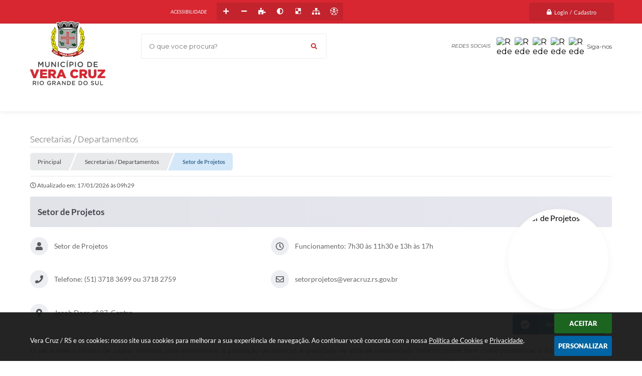

--- FILE ---
content_type: text/html; charset=utf-8
request_url: https://www.google.com/recaptcha/api2/anchor?ar=1&k=6Lcg5gwUAAAAAFTAwOeaiRgV05MYvrWdi1U8jIwI&co=aHR0cHM6Ly93d3cudmVyYWNydXoucnMuZ292LmJyOjQ0Mw..&hl=en&v=PoyoqOPhxBO7pBk68S4YbpHZ&size=normal&anchor-ms=20000&execute-ms=30000&cb=hxe6ei8obp9n
body_size: 49254
content:
<!DOCTYPE HTML><html dir="ltr" lang="en"><head><meta http-equiv="Content-Type" content="text/html; charset=UTF-8">
<meta http-equiv="X-UA-Compatible" content="IE=edge">
<title>reCAPTCHA</title>
<style type="text/css">
/* cyrillic-ext */
@font-face {
  font-family: 'Roboto';
  font-style: normal;
  font-weight: 400;
  font-stretch: 100%;
  src: url(//fonts.gstatic.com/s/roboto/v48/KFO7CnqEu92Fr1ME7kSn66aGLdTylUAMa3GUBHMdazTgWw.woff2) format('woff2');
  unicode-range: U+0460-052F, U+1C80-1C8A, U+20B4, U+2DE0-2DFF, U+A640-A69F, U+FE2E-FE2F;
}
/* cyrillic */
@font-face {
  font-family: 'Roboto';
  font-style: normal;
  font-weight: 400;
  font-stretch: 100%;
  src: url(//fonts.gstatic.com/s/roboto/v48/KFO7CnqEu92Fr1ME7kSn66aGLdTylUAMa3iUBHMdazTgWw.woff2) format('woff2');
  unicode-range: U+0301, U+0400-045F, U+0490-0491, U+04B0-04B1, U+2116;
}
/* greek-ext */
@font-face {
  font-family: 'Roboto';
  font-style: normal;
  font-weight: 400;
  font-stretch: 100%;
  src: url(//fonts.gstatic.com/s/roboto/v48/KFO7CnqEu92Fr1ME7kSn66aGLdTylUAMa3CUBHMdazTgWw.woff2) format('woff2');
  unicode-range: U+1F00-1FFF;
}
/* greek */
@font-face {
  font-family: 'Roboto';
  font-style: normal;
  font-weight: 400;
  font-stretch: 100%;
  src: url(//fonts.gstatic.com/s/roboto/v48/KFO7CnqEu92Fr1ME7kSn66aGLdTylUAMa3-UBHMdazTgWw.woff2) format('woff2');
  unicode-range: U+0370-0377, U+037A-037F, U+0384-038A, U+038C, U+038E-03A1, U+03A3-03FF;
}
/* math */
@font-face {
  font-family: 'Roboto';
  font-style: normal;
  font-weight: 400;
  font-stretch: 100%;
  src: url(//fonts.gstatic.com/s/roboto/v48/KFO7CnqEu92Fr1ME7kSn66aGLdTylUAMawCUBHMdazTgWw.woff2) format('woff2');
  unicode-range: U+0302-0303, U+0305, U+0307-0308, U+0310, U+0312, U+0315, U+031A, U+0326-0327, U+032C, U+032F-0330, U+0332-0333, U+0338, U+033A, U+0346, U+034D, U+0391-03A1, U+03A3-03A9, U+03B1-03C9, U+03D1, U+03D5-03D6, U+03F0-03F1, U+03F4-03F5, U+2016-2017, U+2034-2038, U+203C, U+2040, U+2043, U+2047, U+2050, U+2057, U+205F, U+2070-2071, U+2074-208E, U+2090-209C, U+20D0-20DC, U+20E1, U+20E5-20EF, U+2100-2112, U+2114-2115, U+2117-2121, U+2123-214F, U+2190, U+2192, U+2194-21AE, U+21B0-21E5, U+21F1-21F2, U+21F4-2211, U+2213-2214, U+2216-22FF, U+2308-230B, U+2310, U+2319, U+231C-2321, U+2336-237A, U+237C, U+2395, U+239B-23B7, U+23D0, U+23DC-23E1, U+2474-2475, U+25AF, U+25B3, U+25B7, U+25BD, U+25C1, U+25CA, U+25CC, U+25FB, U+266D-266F, U+27C0-27FF, U+2900-2AFF, U+2B0E-2B11, U+2B30-2B4C, U+2BFE, U+3030, U+FF5B, U+FF5D, U+1D400-1D7FF, U+1EE00-1EEFF;
}
/* symbols */
@font-face {
  font-family: 'Roboto';
  font-style: normal;
  font-weight: 400;
  font-stretch: 100%;
  src: url(//fonts.gstatic.com/s/roboto/v48/KFO7CnqEu92Fr1ME7kSn66aGLdTylUAMaxKUBHMdazTgWw.woff2) format('woff2');
  unicode-range: U+0001-000C, U+000E-001F, U+007F-009F, U+20DD-20E0, U+20E2-20E4, U+2150-218F, U+2190, U+2192, U+2194-2199, U+21AF, U+21E6-21F0, U+21F3, U+2218-2219, U+2299, U+22C4-22C6, U+2300-243F, U+2440-244A, U+2460-24FF, U+25A0-27BF, U+2800-28FF, U+2921-2922, U+2981, U+29BF, U+29EB, U+2B00-2BFF, U+4DC0-4DFF, U+FFF9-FFFB, U+10140-1018E, U+10190-1019C, U+101A0, U+101D0-101FD, U+102E0-102FB, U+10E60-10E7E, U+1D2C0-1D2D3, U+1D2E0-1D37F, U+1F000-1F0FF, U+1F100-1F1AD, U+1F1E6-1F1FF, U+1F30D-1F30F, U+1F315, U+1F31C, U+1F31E, U+1F320-1F32C, U+1F336, U+1F378, U+1F37D, U+1F382, U+1F393-1F39F, U+1F3A7-1F3A8, U+1F3AC-1F3AF, U+1F3C2, U+1F3C4-1F3C6, U+1F3CA-1F3CE, U+1F3D4-1F3E0, U+1F3ED, U+1F3F1-1F3F3, U+1F3F5-1F3F7, U+1F408, U+1F415, U+1F41F, U+1F426, U+1F43F, U+1F441-1F442, U+1F444, U+1F446-1F449, U+1F44C-1F44E, U+1F453, U+1F46A, U+1F47D, U+1F4A3, U+1F4B0, U+1F4B3, U+1F4B9, U+1F4BB, U+1F4BF, U+1F4C8-1F4CB, U+1F4D6, U+1F4DA, U+1F4DF, U+1F4E3-1F4E6, U+1F4EA-1F4ED, U+1F4F7, U+1F4F9-1F4FB, U+1F4FD-1F4FE, U+1F503, U+1F507-1F50B, U+1F50D, U+1F512-1F513, U+1F53E-1F54A, U+1F54F-1F5FA, U+1F610, U+1F650-1F67F, U+1F687, U+1F68D, U+1F691, U+1F694, U+1F698, U+1F6AD, U+1F6B2, U+1F6B9-1F6BA, U+1F6BC, U+1F6C6-1F6CF, U+1F6D3-1F6D7, U+1F6E0-1F6EA, U+1F6F0-1F6F3, U+1F6F7-1F6FC, U+1F700-1F7FF, U+1F800-1F80B, U+1F810-1F847, U+1F850-1F859, U+1F860-1F887, U+1F890-1F8AD, U+1F8B0-1F8BB, U+1F8C0-1F8C1, U+1F900-1F90B, U+1F93B, U+1F946, U+1F984, U+1F996, U+1F9E9, U+1FA00-1FA6F, U+1FA70-1FA7C, U+1FA80-1FA89, U+1FA8F-1FAC6, U+1FACE-1FADC, U+1FADF-1FAE9, U+1FAF0-1FAF8, U+1FB00-1FBFF;
}
/* vietnamese */
@font-face {
  font-family: 'Roboto';
  font-style: normal;
  font-weight: 400;
  font-stretch: 100%;
  src: url(//fonts.gstatic.com/s/roboto/v48/KFO7CnqEu92Fr1ME7kSn66aGLdTylUAMa3OUBHMdazTgWw.woff2) format('woff2');
  unicode-range: U+0102-0103, U+0110-0111, U+0128-0129, U+0168-0169, U+01A0-01A1, U+01AF-01B0, U+0300-0301, U+0303-0304, U+0308-0309, U+0323, U+0329, U+1EA0-1EF9, U+20AB;
}
/* latin-ext */
@font-face {
  font-family: 'Roboto';
  font-style: normal;
  font-weight: 400;
  font-stretch: 100%;
  src: url(//fonts.gstatic.com/s/roboto/v48/KFO7CnqEu92Fr1ME7kSn66aGLdTylUAMa3KUBHMdazTgWw.woff2) format('woff2');
  unicode-range: U+0100-02BA, U+02BD-02C5, U+02C7-02CC, U+02CE-02D7, U+02DD-02FF, U+0304, U+0308, U+0329, U+1D00-1DBF, U+1E00-1E9F, U+1EF2-1EFF, U+2020, U+20A0-20AB, U+20AD-20C0, U+2113, U+2C60-2C7F, U+A720-A7FF;
}
/* latin */
@font-face {
  font-family: 'Roboto';
  font-style: normal;
  font-weight: 400;
  font-stretch: 100%;
  src: url(//fonts.gstatic.com/s/roboto/v48/KFO7CnqEu92Fr1ME7kSn66aGLdTylUAMa3yUBHMdazQ.woff2) format('woff2');
  unicode-range: U+0000-00FF, U+0131, U+0152-0153, U+02BB-02BC, U+02C6, U+02DA, U+02DC, U+0304, U+0308, U+0329, U+2000-206F, U+20AC, U+2122, U+2191, U+2193, U+2212, U+2215, U+FEFF, U+FFFD;
}
/* cyrillic-ext */
@font-face {
  font-family: 'Roboto';
  font-style: normal;
  font-weight: 500;
  font-stretch: 100%;
  src: url(//fonts.gstatic.com/s/roboto/v48/KFO7CnqEu92Fr1ME7kSn66aGLdTylUAMa3GUBHMdazTgWw.woff2) format('woff2');
  unicode-range: U+0460-052F, U+1C80-1C8A, U+20B4, U+2DE0-2DFF, U+A640-A69F, U+FE2E-FE2F;
}
/* cyrillic */
@font-face {
  font-family: 'Roboto';
  font-style: normal;
  font-weight: 500;
  font-stretch: 100%;
  src: url(//fonts.gstatic.com/s/roboto/v48/KFO7CnqEu92Fr1ME7kSn66aGLdTylUAMa3iUBHMdazTgWw.woff2) format('woff2');
  unicode-range: U+0301, U+0400-045F, U+0490-0491, U+04B0-04B1, U+2116;
}
/* greek-ext */
@font-face {
  font-family: 'Roboto';
  font-style: normal;
  font-weight: 500;
  font-stretch: 100%;
  src: url(//fonts.gstatic.com/s/roboto/v48/KFO7CnqEu92Fr1ME7kSn66aGLdTylUAMa3CUBHMdazTgWw.woff2) format('woff2');
  unicode-range: U+1F00-1FFF;
}
/* greek */
@font-face {
  font-family: 'Roboto';
  font-style: normal;
  font-weight: 500;
  font-stretch: 100%;
  src: url(//fonts.gstatic.com/s/roboto/v48/KFO7CnqEu92Fr1ME7kSn66aGLdTylUAMa3-UBHMdazTgWw.woff2) format('woff2');
  unicode-range: U+0370-0377, U+037A-037F, U+0384-038A, U+038C, U+038E-03A1, U+03A3-03FF;
}
/* math */
@font-face {
  font-family: 'Roboto';
  font-style: normal;
  font-weight: 500;
  font-stretch: 100%;
  src: url(//fonts.gstatic.com/s/roboto/v48/KFO7CnqEu92Fr1ME7kSn66aGLdTylUAMawCUBHMdazTgWw.woff2) format('woff2');
  unicode-range: U+0302-0303, U+0305, U+0307-0308, U+0310, U+0312, U+0315, U+031A, U+0326-0327, U+032C, U+032F-0330, U+0332-0333, U+0338, U+033A, U+0346, U+034D, U+0391-03A1, U+03A3-03A9, U+03B1-03C9, U+03D1, U+03D5-03D6, U+03F0-03F1, U+03F4-03F5, U+2016-2017, U+2034-2038, U+203C, U+2040, U+2043, U+2047, U+2050, U+2057, U+205F, U+2070-2071, U+2074-208E, U+2090-209C, U+20D0-20DC, U+20E1, U+20E5-20EF, U+2100-2112, U+2114-2115, U+2117-2121, U+2123-214F, U+2190, U+2192, U+2194-21AE, U+21B0-21E5, U+21F1-21F2, U+21F4-2211, U+2213-2214, U+2216-22FF, U+2308-230B, U+2310, U+2319, U+231C-2321, U+2336-237A, U+237C, U+2395, U+239B-23B7, U+23D0, U+23DC-23E1, U+2474-2475, U+25AF, U+25B3, U+25B7, U+25BD, U+25C1, U+25CA, U+25CC, U+25FB, U+266D-266F, U+27C0-27FF, U+2900-2AFF, U+2B0E-2B11, U+2B30-2B4C, U+2BFE, U+3030, U+FF5B, U+FF5D, U+1D400-1D7FF, U+1EE00-1EEFF;
}
/* symbols */
@font-face {
  font-family: 'Roboto';
  font-style: normal;
  font-weight: 500;
  font-stretch: 100%;
  src: url(//fonts.gstatic.com/s/roboto/v48/KFO7CnqEu92Fr1ME7kSn66aGLdTylUAMaxKUBHMdazTgWw.woff2) format('woff2');
  unicode-range: U+0001-000C, U+000E-001F, U+007F-009F, U+20DD-20E0, U+20E2-20E4, U+2150-218F, U+2190, U+2192, U+2194-2199, U+21AF, U+21E6-21F0, U+21F3, U+2218-2219, U+2299, U+22C4-22C6, U+2300-243F, U+2440-244A, U+2460-24FF, U+25A0-27BF, U+2800-28FF, U+2921-2922, U+2981, U+29BF, U+29EB, U+2B00-2BFF, U+4DC0-4DFF, U+FFF9-FFFB, U+10140-1018E, U+10190-1019C, U+101A0, U+101D0-101FD, U+102E0-102FB, U+10E60-10E7E, U+1D2C0-1D2D3, U+1D2E0-1D37F, U+1F000-1F0FF, U+1F100-1F1AD, U+1F1E6-1F1FF, U+1F30D-1F30F, U+1F315, U+1F31C, U+1F31E, U+1F320-1F32C, U+1F336, U+1F378, U+1F37D, U+1F382, U+1F393-1F39F, U+1F3A7-1F3A8, U+1F3AC-1F3AF, U+1F3C2, U+1F3C4-1F3C6, U+1F3CA-1F3CE, U+1F3D4-1F3E0, U+1F3ED, U+1F3F1-1F3F3, U+1F3F5-1F3F7, U+1F408, U+1F415, U+1F41F, U+1F426, U+1F43F, U+1F441-1F442, U+1F444, U+1F446-1F449, U+1F44C-1F44E, U+1F453, U+1F46A, U+1F47D, U+1F4A3, U+1F4B0, U+1F4B3, U+1F4B9, U+1F4BB, U+1F4BF, U+1F4C8-1F4CB, U+1F4D6, U+1F4DA, U+1F4DF, U+1F4E3-1F4E6, U+1F4EA-1F4ED, U+1F4F7, U+1F4F9-1F4FB, U+1F4FD-1F4FE, U+1F503, U+1F507-1F50B, U+1F50D, U+1F512-1F513, U+1F53E-1F54A, U+1F54F-1F5FA, U+1F610, U+1F650-1F67F, U+1F687, U+1F68D, U+1F691, U+1F694, U+1F698, U+1F6AD, U+1F6B2, U+1F6B9-1F6BA, U+1F6BC, U+1F6C6-1F6CF, U+1F6D3-1F6D7, U+1F6E0-1F6EA, U+1F6F0-1F6F3, U+1F6F7-1F6FC, U+1F700-1F7FF, U+1F800-1F80B, U+1F810-1F847, U+1F850-1F859, U+1F860-1F887, U+1F890-1F8AD, U+1F8B0-1F8BB, U+1F8C0-1F8C1, U+1F900-1F90B, U+1F93B, U+1F946, U+1F984, U+1F996, U+1F9E9, U+1FA00-1FA6F, U+1FA70-1FA7C, U+1FA80-1FA89, U+1FA8F-1FAC6, U+1FACE-1FADC, U+1FADF-1FAE9, U+1FAF0-1FAF8, U+1FB00-1FBFF;
}
/* vietnamese */
@font-face {
  font-family: 'Roboto';
  font-style: normal;
  font-weight: 500;
  font-stretch: 100%;
  src: url(//fonts.gstatic.com/s/roboto/v48/KFO7CnqEu92Fr1ME7kSn66aGLdTylUAMa3OUBHMdazTgWw.woff2) format('woff2');
  unicode-range: U+0102-0103, U+0110-0111, U+0128-0129, U+0168-0169, U+01A0-01A1, U+01AF-01B0, U+0300-0301, U+0303-0304, U+0308-0309, U+0323, U+0329, U+1EA0-1EF9, U+20AB;
}
/* latin-ext */
@font-face {
  font-family: 'Roboto';
  font-style: normal;
  font-weight: 500;
  font-stretch: 100%;
  src: url(//fonts.gstatic.com/s/roboto/v48/KFO7CnqEu92Fr1ME7kSn66aGLdTylUAMa3KUBHMdazTgWw.woff2) format('woff2');
  unicode-range: U+0100-02BA, U+02BD-02C5, U+02C7-02CC, U+02CE-02D7, U+02DD-02FF, U+0304, U+0308, U+0329, U+1D00-1DBF, U+1E00-1E9F, U+1EF2-1EFF, U+2020, U+20A0-20AB, U+20AD-20C0, U+2113, U+2C60-2C7F, U+A720-A7FF;
}
/* latin */
@font-face {
  font-family: 'Roboto';
  font-style: normal;
  font-weight: 500;
  font-stretch: 100%;
  src: url(//fonts.gstatic.com/s/roboto/v48/KFO7CnqEu92Fr1ME7kSn66aGLdTylUAMa3yUBHMdazQ.woff2) format('woff2');
  unicode-range: U+0000-00FF, U+0131, U+0152-0153, U+02BB-02BC, U+02C6, U+02DA, U+02DC, U+0304, U+0308, U+0329, U+2000-206F, U+20AC, U+2122, U+2191, U+2193, U+2212, U+2215, U+FEFF, U+FFFD;
}
/* cyrillic-ext */
@font-face {
  font-family: 'Roboto';
  font-style: normal;
  font-weight: 900;
  font-stretch: 100%;
  src: url(//fonts.gstatic.com/s/roboto/v48/KFO7CnqEu92Fr1ME7kSn66aGLdTylUAMa3GUBHMdazTgWw.woff2) format('woff2');
  unicode-range: U+0460-052F, U+1C80-1C8A, U+20B4, U+2DE0-2DFF, U+A640-A69F, U+FE2E-FE2F;
}
/* cyrillic */
@font-face {
  font-family: 'Roboto';
  font-style: normal;
  font-weight: 900;
  font-stretch: 100%;
  src: url(//fonts.gstatic.com/s/roboto/v48/KFO7CnqEu92Fr1ME7kSn66aGLdTylUAMa3iUBHMdazTgWw.woff2) format('woff2');
  unicode-range: U+0301, U+0400-045F, U+0490-0491, U+04B0-04B1, U+2116;
}
/* greek-ext */
@font-face {
  font-family: 'Roboto';
  font-style: normal;
  font-weight: 900;
  font-stretch: 100%;
  src: url(//fonts.gstatic.com/s/roboto/v48/KFO7CnqEu92Fr1ME7kSn66aGLdTylUAMa3CUBHMdazTgWw.woff2) format('woff2');
  unicode-range: U+1F00-1FFF;
}
/* greek */
@font-face {
  font-family: 'Roboto';
  font-style: normal;
  font-weight: 900;
  font-stretch: 100%;
  src: url(//fonts.gstatic.com/s/roboto/v48/KFO7CnqEu92Fr1ME7kSn66aGLdTylUAMa3-UBHMdazTgWw.woff2) format('woff2');
  unicode-range: U+0370-0377, U+037A-037F, U+0384-038A, U+038C, U+038E-03A1, U+03A3-03FF;
}
/* math */
@font-face {
  font-family: 'Roboto';
  font-style: normal;
  font-weight: 900;
  font-stretch: 100%;
  src: url(//fonts.gstatic.com/s/roboto/v48/KFO7CnqEu92Fr1ME7kSn66aGLdTylUAMawCUBHMdazTgWw.woff2) format('woff2');
  unicode-range: U+0302-0303, U+0305, U+0307-0308, U+0310, U+0312, U+0315, U+031A, U+0326-0327, U+032C, U+032F-0330, U+0332-0333, U+0338, U+033A, U+0346, U+034D, U+0391-03A1, U+03A3-03A9, U+03B1-03C9, U+03D1, U+03D5-03D6, U+03F0-03F1, U+03F4-03F5, U+2016-2017, U+2034-2038, U+203C, U+2040, U+2043, U+2047, U+2050, U+2057, U+205F, U+2070-2071, U+2074-208E, U+2090-209C, U+20D0-20DC, U+20E1, U+20E5-20EF, U+2100-2112, U+2114-2115, U+2117-2121, U+2123-214F, U+2190, U+2192, U+2194-21AE, U+21B0-21E5, U+21F1-21F2, U+21F4-2211, U+2213-2214, U+2216-22FF, U+2308-230B, U+2310, U+2319, U+231C-2321, U+2336-237A, U+237C, U+2395, U+239B-23B7, U+23D0, U+23DC-23E1, U+2474-2475, U+25AF, U+25B3, U+25B7, U+25BD, U+25C1, U+25CA, U+25CC, U+25FB, U+266D-266F, U+27C0-27FF, U+2900-2AFF, U+2B0E-2B11, U+2B30-2B4C, U+2BFE, U+3030, U+FF5B, U+FF5D, U+1D400-1D7FF, U+1EE00-1EEFF;
}
/* symbols */
@font-face {
  font-family: 'Roboto';
  font-style: normal;
  font-weight: 900;
  font-stretch: 100%;
  src: url(//fonts.gstatic.com/s/roboto/v48/KFO7CnqEu92Fr1ME7kSn66aGLdTylUAMaxKUBHMdazTgWw.woff2) format('woff2');
  unicode-range: U+0001-000C, U+000E-001F, U+007F-009F, U+20DD-20E0, U+20E2-20E4, U+2150-218F, U+2190, U+2192, U+2194-2199, U+21AF, U+21E6-21F0, U+21F3, U+2218-2219, U+2299, U+22C4-22C6, U+2300-243F, U+2440-244A, U+2460-24FF, U+25A0-27BF, U+2800-28FF, U+2921-2922, U+2981, U+29BF, U+29EB, U+2B00-2BFF, U+4DC0-4DFF, U+FFF9-FFFB, U+10140-1018E, U+10190-1019C, U+101A0, U+101D0-101FD, U+102E0-102FB, U+10E60-10E7E, U+1D2C0-1D2D3, U+1D2E0-1D37F, U+1F000-1F0FF, U+1F100-1F1AD, U+1F1E6-1F1FF, U+1F30D-1F30F, U+1F315, U+1F31C, U+1F31E, U+1F320-1F32C, U+1F336, U+1F378, U+1F37D, U+1F382, U+1F393-1F39F, U+1F3A7-1F3A8, U+1F3AC-1F3AF, U+1F3C2, U+1F3C4-1F3C6, U+1F3CA-1F3CE, U+1F3D4-1F3E0, U+1F3ED, U+1F3F1-1F3F3, U+1F3F5-1F3F7, U+1F408, U+1F415, U+1F41F, U+1F426, U+1F43F, U+1F441-1F442, U+1F444, U+1F446-1F449, U+1F44C-1F44E, U+1F453, U+1F46A, U+1F47D, U+1F4A3, U+1F4B0, U+1F4B3, U+1F4B9, U+1F4BB, U+1F4BF, U+1F4C8-1F4CB, U+1F4D6, U+1F4DA, U+1F4DF, U+1F4E3-1F4E6, U+1F4EA-1F4ED, U+1F4F7, U+1F4F9-1F4FB, U+1F4FD-1F4FE, U+1F503, U+1F507-1F50B, U+1F50D, U+1F512-1F513, U+1F53E-1F54A, U+1F54F-1F5FA, U+1F610, U+1F650-1F67F, U+1F687, U+1F68D, U+1F691, U+1F694, U+1F698, U+1F6AD, U+1F6B2, U+1F6B9-1F6BA, U+1F6BC, U+1F6C6-1F6CF, U+1F6D3-1F6D7, U+1F6E0-1F6EA, U+1F6F0-1F6F3, U+1F6F7-1F6FC, U+1F700-1F7FF, U+1F800-1F80B, U+1F810-1F847, U+1F850-1F859, U+1F860-1F887, U+1F890-1F8AD, U+1F8B0-1F8BB, U+1F8C0-1F8C1, U+1F900-1F90B, U+1F93B, U+1F946, U+1F984, U+1F996, U+1F9E9, U+1FA00-1FA6F, U+1FA70-1FA7C, U+1FA80-1FA89, U+1FA8F-1FAC6, U+1FACE-1FADC, U+1FADF-1FAE9, U+1FAF0-1FAF8, U+1FB00-1FBFF;
}
/* vietnamese */
@font-face {
  font-family: 'Roboto';
  font-style: normal;
  font-weight: 900;
  font-stretch: 100%;
  src: url(//fonts.gstatic.com/s/roboto/v48/KFO7CnqEu92Fr1ME7kSn66aGLdTylUAMa3OUBHMdazTgWw.woff2) format('woff2');
  unicode-range: U+0102-0103, U+0110-0111, U+0128-0129, U+0168-0169, U+01A0-01A1, U+01AF-01B0, U+0300-0301, U+0303-0304, U+0308-0309, U+0323, U+0329, U+1EA0-1EF9, U+20AB;
}
/* latin-ext */
@font-face {
  font-family: 'Roboto';
  font-style: normal;
  font-weight: 900;
  font-stretch: 100%;
  src: url(//fonts.gstatic.com/s/roboto/v48/KFO7CnqEu92Fr1ME7kSn66aGLdTylUAMa3KUBHMdazTgWw.woff2) format('woff2');
  unicode-range: U+0100-02BA, U+02BD-02C5, U+02C7-02CC, U+02CE-02D7, U+02DD-02FF, U+0304, U+0308, U+0329, U+1D00-1DBF, U+1E00-1E9F, U+1EF2-1EFF, U+2020, U+20A0-20AB, U+20AD-20C0, U+2113, U+2C60-2C7F, U+A720-A7FF;
}
/* latin */
@font-face {
  font-family: 'Roboto';
  font-style: normal;
  font-weight: 900;
  font-stretch: 100%;
  src: url(//fonts.gstatic.com/s/roboto/v48/KFO7CnqEu92Fr1ME7kSn66aGLdTylUAMa3yUBHMdazQ.woff2) format('woff2');
  unicode-range: U+0000-00FF, U+0131, U+0152-0153, U+02BB-02BC, U+02C6, U+02DA, U+02DC, U+0304, U+0308, U+0329, U+2000-206F, U+20AC, U+2122, U+2191, U+2193, U+2212, U+2215, U+FEFF, U+FFFD;
}

</style>
<link rel="stylesheet" type="text/css" href="https://www.gstatic.com/recaptcha/releases/PoyoqOPhxBO7pBk68S4YbpHZ/styles__ltr.css">
<script nonce="6XiXcTd0OMWpg2DiSSHfhw" type="text/javascript">window['__recaptcha_api'] = 'https://www.google.com/recaptcha/api2/';</script>
<script type="text/javascript" src="https://www.gstatic.com/recaptcha/releases/PoyoqOPhxBO7pBk68S4YbpHZ/recaptcha__en.js" nonce="6XiXcTd0OMWpg2DiSSHfhw">
      
    </script></head>
<body><div id="rc-anchor-alert" class="rc-anchor-alert"></div>
<input type="hidden" id="recaptcha-token" value="[base64]">
<script type="text/javascript" nonce="6XiXcTd0OMWpg2DiSSHfhw">
      recaptcha.anchor.Main.init("[\x22ainput\x22,[\x22bgdata\x22,\x22\x22,\[base64]/[base64]/UltIKytdPWE6KGE8MjA0OD9SW0grK109YT4+NnwxOTI6KChhJjY0NTEyKT09NTUyOTYmJnErMTxoLmxlbmd0aCYmKGguY2hhckNvZGVBdChxKzEpJjY0NTEyKT09NTYzMjA/[base64]/MjU1OlI/[base64]/[base64]/[base64]/[base64]/[base64]/[base64]/[base64]/[base64]/[base64]/[base64]\x22,\[base64]\\u003d\x22,\x22woXDm8Kjw6wLN2lda2XCkMKCw6gAZ8O2E2nDtsKrU2jCscO5w4J2VsKJF8KGY8KOEMKBwrRPwr3Cuh4LwoN7w6vDkRtuwrzCvl03wrrDol16FsOfwo5qw6HDnnPCpl8fwpnCicO/[base64]/[base64]/YF0GUcK2worDmsOyw5kzOCU9wq1SXE3Cgj7DusOYw7HCvcKzW8KpTBPDlH4Xwoorw5pkwpvCgx7DksOhbw7DnVzDrsKNwovDuhbDh2/[base64]/wpDChcKNUE1vwoZyw54gwp0Kw4jDkMKmfcKAwpZyVwbCkWwFwpEJUw1UwpgVw5fDgcOLwp/DjcK+w4wHwoRtFlDCuMKhw5PDj3HCrMOLWsK6w5PCs8KRe8K8OMOTegTDkcKqSV/[base64]/Y8KAeAvDssKoKDh9cMK+PjJEwpJuVcK0cHbDjcOOwqjDhRt7dcOMVU4lw70Tw7HCm8KFE8KER8KIw714wrPDn8KQw5TDunwoLcOdwox/[base64]/DrmYKGn58RT/CnWLDpj4kwo4kHXDCkB/Dr0N1NMOGw7/[base64]/CjcKPTMOyw7rCqjM4M8Oqwr/Chn5mHcOJw6wqw41Sw6PDsyHDthsLE8OEw7kOw6Y7wqwQR8OjVgvDlsKuw7gSQcK0QcKpJ13DhsKVLgYXw6oUw73Cg8K4ZQLCk8OhQ8OKesKFc8O3csKdCcOBwo/[base64]/Drm3DgsODwqx2wqwVDMObw60UEMK3w5jCusK7woPClhrDmsKbwrRJwq1RwrF0W8Oaw5xWwrXCjlhSHEPDs8O4w4t/eBEBwobDkyzCv8O8w6oiw5DCthfDglk/[base64]/CpMOQw708AG3DhAHCo8Odw5vDk2AkacKJw6ECw6YNwr0nYgZvEwpcw6/[base64]/Dm8OvA2HCpcKyHsKIK8Oiw7LDrzdqAsKbwrHDt8KjNcOAwo8Kw5vClzgEw6wddMOsworCmMOiccOsZX3Ck09LbDBGHj/CmTTCh8KyJ3YZwr7DslRzwrrDscKkw57ClsOROmLCiCrDiQ7DkWBoMsODbzomwqnDlsOsEMOHF0kSTcOnw5tJw4TDmcOtQMKoUW7DtBDCh8K2OsOxR8Kzw5IWw6LCshskAMK9w4IMwq9AwqNzw7Zuw7w0wr3Dg8KxBG/Ds1IjTQ/CowzCvhgoSAc1wow1w5jCiMOawqoqZcKyNVFPPsOIHcKBVcKmwqRtwqxVS8O/[base64]/DnXd6ejjDvEMPUsORw4bDrMO9w64ccsKlEMOPQMKYw4LCoCZEEcKNwpbDqn/[base64]/CqGBww6crNFtiw5F2HsKKFALCplFNwrtwZMK/[base64]/Cq8KHZ8KSMMOnXsOkwrwYw5PDtBJ7w6I/C8O8wofDgMKvbhBmwpPCocObbsONamI2w4AzasOrwr9JLcKKH8Otwrg0w4TCpHgfJsKFIcKqKxnDicOSQsONwrHChyYqG1dqA24oLREYw6bDlGNdTsOQw4fDu8Obw4/Di8KNO8K/wpjDp8Ohw7bDiyBYZMO3UQ7ClsOpw7oOwrjDtMONP8KfOzbDnA7CkEdtw6PCkcOHw4dSZG81YcOYMlPDqsOPwqbCvCdLdcOEFAfDn31Dwr7CgcKjdFrDh31Ew4DCvA/CgAx1OFPDjDE+BScnI8KMwq/DvB/[base64]/Dh2wRIcOqwr5kZMKJFm/Do2tvwq3ChsKfwqPDtsKTw7DDggLChRrDq8Oow4UowoTCtsOtTnlkU8Odw5vDjnPCigjCrh/[base64]/CtVUdEsO5bMKqaXt4TVASwqhcwpnClcKwQRQpVcKxwpzDhMOYAsOMwp/DusKhMWjDp0FywpYELVAzw5hRw7LDu8O/[base64]/ClMOheMKNHsKnw6fDtsOow5V6wprCnDvCmMKuw7LCrHTCh8O6BsO9EMOgTi7Cs8KMSMK4I0p0wqpdwr/DsA3DiMOUw4xhwr8udW93w63DhsOvw77DjMOZwobDjMKJw4Jnwp9tHcKoTcOXw53ClMK/w6fDvsK8wo0rw5TCmjZMSWEzGsOGw4Ayw5LCnGrDviLDj8KDworCrT7CoMOYwpZww7vCg2fCrgdIw6cXQMO4esKbexTDiMKswrRPFcKbbUw4VcKbwpZ0w5LCllzDpcOlw50/JnIpw5wfD3cVw5EKcsOPBE/CkMKwdUbChcKWM8KfHx/Cti/CncOkwrzCr8OPEGRbw5FdwolBeEBQFcKcFMKGwoPCiMOhF2PDj8KQw685wpgfw7B3wqXDrMKPfsOew6vDq0/DuzTCpMKeP8O9JgwGwrPDv8KjwrbDlgxCw53Du8K8w4wzSMOKPcOMCsOnfTdHcsODw7rCr1QbbsOaTWY1WAfCvFPDt8K1NHtqwqfDjGR7wrZYFXDDjhxOwr/DmyzCiWY/Yhtsw7HChEF9YsOnwr0Wwp/DqC0Ywr/CtA5vSMOoXMKXEsOzC8OCWmXDrDRKw4TCmT/CnDBrXMKiw7gIwpHDqMOgWcOXHCbDncOzSMOQTMKmwr/DisOrK0BXYsKqw6jCh2fDiFkiw5hsUcKkwq7CgsOWMTRcX8OVw67DkUkyV8K+w5TCml7Dt8OUw61+fid0wrzDiGnCj8ONw6YFwpHDu8K5wrLDgUdDXXPCrcKXbMKmwpXCrMOwwr1qw7jCk8KcCSjDtsKzcDDCicKzR3LCtx/CuMKFXSrCumTDpsKGw58mJsKtXsOeNMKgAUDDj8OXdcOmFsOBRsK8wq/DpcKEXD1dw67CvcOiNWTChsOHN8KkDsKxwphnwod9W8Odw5HDt8OMa8OtEQ/CrUbDvMOPwr8Uwo9ww7xZw6/CvFbDmlHCoxTDtRLDisORfcOvwovCksK0wr3DhMOXw5zDuWwCdsOVfS/CrRgzw7fCo1Nqw7tsYk3CuA/[base64]/ElDDmhNBbQ8/fRIdO8OHw7XCqcOJDcOxU1tuIm3CiMO8YMOAA8KBwqAIWcO1wqJgG8Kmw4UHMxoWPXcCRHE5RsO0aVbCqFrCggsRw5JuwpHCl8OpTEI1w5JpZcKwwrzCtMKSw7fDncOfw7DCjsOFKsOWw78GwrzCplbDnsKlRsO+ZMOODC7DmndPw59WVsOgwq/DqmFrwro+ZMKVEBTDm8O2w4BBwo3Ch2kgw6zCmQBnwp/CsmEQwqE+wrp5eTDDkcK/KMKxwpMmwo/CsMO/w5/CqHrCnsOoRsKCwrPDkcK+UsKiwrDCiGjDhsOrPVjDul42RMO7wrDCj8KKASt5w4huwqouGF1lYMOQwpzDhMKrwrfCqFnCpcOKw48eYzHDv8KxbMKaw53Csnk6w73CkMK0wr52AsOpwpsWQcK7Z3rCgsOYL1nDmk7CnHHDmQTDssKYw6ggwrLDqlRTESB7w6vDgk/Cv0p7PHMNDMORYcKebnHDm8ODF0EuVmDDvEDDiMOzw4o3wrbDvcK/wpMjw5Q2w4DCkQXCrcKKYwfDnVnCimpNw43DsMK6wrhGdcK8wpPCjBtlwqTCiMKuwqEhw6XChl1dLMO1TxnDh8KsBcKIw6ckw4puBXHDj8OZEBPDsjx4woxrYsOlwonDpz/[base64]/w7xmFj3DmSJDSMKewqLCjMOuR8Oawp/ColDDkcOGw4YywqLDiSrDg8O3w6lewpcWwprCgcKRNcKAwo5TwofDkxTDgEZkwo7Dvy/[base64]/[base64]/DucKGw7dBGcO4IyofwqZgw4fCrsKZeDFwCyccw6BWwqMfwqXDn2nCrMK1wqIvOsKVwqjChEHCt0vDtcKPcAnDuxk5HjPDh8KHZiogfDTDscOACg1OYcOGw5J6MMO/w7LCrjbDm0Bww6N0HEZjw6olclXDlFLCsgfDm8ONw7DCvC0sJULCilM1w4bClMKhY31PQkzCtyYFRcOrwqTCqxXDtyPCtcKkw63Dsh/Djx7CuMOCwrvCosK/FMOxw7huCW5dRmvDmQTCsXddw5fDr8O6VR0IDMOzwqPCg2nCugZXwrTDgU1za8KcHArCjBHClsKQAcOrOWfCmMOtX8KlE8Kfw5rDtAw/KBLDk1xqw71BworCsMK6SMKmSsKIKcO9w4HDscO9wqt7wqkpw7zDpD/CkyJKY0ltw6wpw7XCrRRBfGoafAFKw7YXWX8OFMKGwovCqxjCvDwNL8OOw4xUw6MqwpbCucOwwoFJd3PCscK/VE/CkxlQwp5Uwr/DnMK9ZcKTwrVxwo7CghlvHcO5wpzDhGfDpDLDm8K2w5BgwoxoFHFDwoTDlMOnw5jCoCwpw6fDucKkw7RfXk82wqjCuhfDoyVhw43CiSfDtSx3w7LDrzvClUlUw43Csj/DvcOyPsOtfcK5wqfCsBbCkMONAMO2WncLwpbDv3HCj8KAwp/Dg8KPQcOewpPDvVV1EsOZw63DusKET8O5w6LCrsOJNcOSwqxcw5J+cDo7Y8OWBMKbwoB7w5FlwoI9VndWe2rCgCTDqMKgw5Qww7MGwovDpmVUFHXCjn48HcOOMXtcRsKMYMKawo/Cl8OFw5jDnAImY8KOwpfCq8OzOg/[base64]/[base64]/Cn8K8w6NtAlVJJ8KGIsKmGcOSwrxAw5rCkMKtw5cZAgdBCsKfGy0SOX8XwrPDlTPClDJKaDwIw6fCqQNzw6zCukxGw6TDvifDmsKMOsK1JVsSwq7CrsKkwqTDgsONwrrDvcOwwrDDncKZwpbDqnfDimEgw5BwwrLDpB/Dv8KuIXMpQzU6w7kTHnR/wpMfC8OHHUN5ey3Cq8Kfw43DosKewoJqw6VwwrEmXHjDvSXCqcODTGFqwphod8O+WMK6wrEBQsKtwqcEw7FeXEE+w5R+w5ooaMOJDVXCjTDCtA9uw47DrMKVwrrCrMKmw7/[base64]/[base64]/Ck8K7EcKLwqHCgnwTwpXCp8Ouw7lLDT5PwojDisKSd19jaC7DvMO3wojCiTR6L8K9wp/Dh8OmwpLDtMKVGT7DmV7DoMODPsO6w51yUmR5dAfDqxl0wpPCjilNWMOOw4/Cn8KLXHgUw7Mdw5zDs3/[base64]/GHfDrmI8QVLCgsKUw4oMF8KjbSoKw411wr5Rwqhsw7zDjEbChcKJehhhbsKDWMOcecOHYxNww7/CgnoMw7kGajLDisOpwpcxdktRw717wrPCssKjfMKCWT5pdUPDhcOGQMKgQMOrSFs9QXbDl8KzbcOvw7rDlnLDj2FnJEfCqxxOQUxgwpLDo33ClELDnnnCosK/[base64]/[base64]/[base64]/X2BawpfDo8OADTNIeTnDqMOowqI2DHcnBQzCpMKbwqvDkMKFw6LCmBbDgMOHw6HChXYkwpfDvMOdwprCrcK+T3PDnsKBwrFvw6FiwpHDmcO1woBQw6pyKhRkDcOiCmvDvHjDl8O8CsODFMKbw4/CnsOAKMOpw7ZCGcKpJUbCtnwuw7IrB8ODYsKnKFJGwrlXHcKqJzPDiMKHX0nDvcO6BcKiXjPCgndINh/CnjLCoHJrFMOOWjpLw6PDqVbCt8OLw7dfw7ddwqXCnMOkwpt3RlPDjMOjwoHDjGvDtMKNfMK8w7bDkBvDiEbDkMOcw7jDjz5ANcK6PQPCgUbDtMOrw7DDpg80UWHClVfDnsOMJMKUw5LDngrCoynCmCdNw7rCr8KzcHDCimAfRSPCm8O/EsKNVVLDpwDCicKOQcKmQcOSw7fDsVh1w4/DqcKqF3c6w57DtCzDk0NqwoNpwoTDuGl7HQPCoQnChyQWDX/[base64]/DtVXCocKoY34jX0jCpkBzMcK1Gh5NHsKZPMKEUWEjNgoCXsKbw7l8w4FrwrjDmMKyPMOMwrwew4fDkGZ7w7tGVsKywr9nRGA3wpkTScOkw5pOPMKJwpnDh8Osw6INwo8Mwphkc002FsKGwoEWHMK8wp/DjcOAw5RMIsOlIToMwoc5UcKow5LDry8wwqHDk2wVwqIDwrPDqsO8wqTChcKEw4TDrGdDwofCtiEDOgLCgsKCwokQPx4pM0XDlgfCpnciwrhiwqnCjFgzw4XDtDjDlXjChsKMcQfDplbDphQkVgbCosK2FU9Lw6LDpV/[base64]/Dm8OTf8Ohw4bCjcOhaSo7w4XCl1/CqTzCo2/CuBLCsm7CgHIab2wbwpFfwrnDoVF8w73ClMOywpbDicO9wqMRwppgAcKjwr4MNEINwqd5fsOPwpRsw5k0WGFZwow3JlbChMOVZBZ+wobCow7DhsKHw5LCvsKpw6/CmMKrE8KjBsKRwrN9dSlBP3/CmsK1FcKIScK1MsOzwrnDuj7DmT3CkWoBTmppQ8KtAQrDsDzDqE/ChMOAcMO8c8OWwrIeCFvDhMO7w5fDrMKTBMKowqBlw4nDgkDCiwxFan1/wrPDp8O+w7PChMK1wqs4w5heIsKWBEDCiMK0w7sEwqfCkXLDmGUyw5fDlEpEecOgwqjCr1tVwqgfOMKlw7xWPQ9ueBpgYcK0ZV8GR8O0wrw3T3Y+wp9awrPDnsKrbMO2w4jDohjDg8KDFcKiwq0MQ8KNw45lwq4OYMOnR8OYT0TCm2jDiX7CjMKbYMOawotWYsK/w5geUcO5d8OTRXvDm8ODBzjCkiXDrMK5bTLCngdIwoQHwqrCpsOSOiTDk8Oaw4Ziw5bCn33DmB7CrcK5YSc4T8KfQsKWwrXDgMKtQcO3aQhPWC4Nwq/CoVzCrsOkwrDChcO8X8KlTSTDiBtfwpLCh8OdwqXDosKWABLCtlozwozCi8KEw6BqXDDChSAIwrN2w7/DnBZkJMOiX07DvcKXwrYgfQNPNsKxw49UwozCkcOVwoFkwqzDpRJow5olMMKuesKswpVOw4rDq8KMwp/DjFlCJi7DtVBpNsOpw7bDrUcoIcOmG8KcwoTCgXl6bADDlMKRHyfCjxIMA8Ohw4nDq8KwbH/Do0zCucKMNsO3H0LCrMOCFsOPwrjCoQFYw6vDvsOCdMKQPMOBwqjCondIQTzDuzvChStyw40Bw5/[base64]/[base64]/DgF7DpGPDvR7DisKyE0XDuG/DiwHDrD1nwphewrRCwrjDvjwfwqvCn3pMw4nCpknCs0TDhynDosOCwp8QwqLDlsOUNknDvCnDlxl+UWDDjMOQw6zCnsO1GMKcw4cAwpnDgh50w7TCkkJ3esKgw4bCgMKZOsKbwr0xwp7Ds8OMRsKCwpPClD/ChsOXIHhEDVVcw5/CjTXChMKzwqBaw6jCpsKDwqPCm8KYw4sbJAMYwrwKwr43KCMKXcKCPVbCgTVrUMORwoQtw6tJwqfCuQfClsKWYFvDk8Knw6J5wqEEMcOzw6PCnVVrF8K8woZfSlvCkgZOw63DkhHDq8KtJcKnC8KoGcOtwqwWwp/Cv8KqBMOdwojDtsOnCGZzwrI2wrzDi8O9aMOywrtLwrDDt8KrwpsIdVHDi8KKU8K2OsOgd35/w4soRnsiw6nDqsKpwqFPfsKKOsOONMKLwrbDlk7CtwEgw6zCr8Kpw4LDun/[base64]/PWHCryYRwpTDk8O7TcOlw5/Do1LDp8KVw7Jqw7FEZcKTwqfDm8OJw5APw7XDtcKDw7nCgiTCujbCvV7CgcKQwojDuhnClcO8wpbDvsKUOR81wrd+w4BuMsOFYQ/ClsKQIRDDgMORBVbChSDDhsK5KcOORmBUwrbDsHhpw5QqwoZDwo3DqQfCh8KrKsK4wpoKaBBMIMOHY8KDGEbCkmJxw50STlFNw5TDqsKdQk7DvWDDosKPXEjDssOwNR54H8KMw7LCqhF1w6PDqsOVw6jCt1c1dcOoPx0ALTIJw6Q2YllFesKRw4FMHyxeUm/[base64]/Cpj1XS241w7HDh8OVwonDqU/Dr3NAIsKAAE0bwozCsklmwqLDoTvCrnMxwrXCrygjHjrDukVewqLDim/Di8KnwpsSDsKUwpIYNivDvhnDnkFEHsKEw7o2UcOdCBVSFBJgSDjCr3RKFsOdP8OTwp8rBmkmwrMdw4jClVNFLsOsTcKwcB/DljNSVsKHw5LCocORPMOKw6Rsw6DDrjslNUo/EMOUPnnClMOkw4wgAMO/[base64]/DnFsqO2DDpcKfw7oTTsO7w4E9wqd1wq1dw5HDuMKpUMOJwr4Jw4YASsODDsKpw4jDhMKzJEZVw5jChFonXkViUcKeUCVowr/[base64]/DjsK3WmYXT8KEBj5FGsOuEXzDgsKJwpRNw6DCtsK9w6Y6wqoFw5LDr1nClTvCjcObZMOxE0rCq8OPAm/[base64]/NsKiw4BAw7cdw4XDvTJxwrQHw69Ew5wSwpHCgsKJDcOZOV9HBcO0wrlRL8KYw53DmMKdw4N8AcOow4xfFHRZV8OGSknCu8KzwrJtw6Naw5zDg8OEAMKBdmLDp8OlwrAaH8OKYglmMsKSQg4uPGhAasKCZ1zChzXCsQZzAF3CrmYowql5wo4rw5PCv8Kxwo/Du8Klf8KCP2/Duw/CrB0vPsOAU8K9VigRw7TDhRRzVcKpw75bwp8pwol7wpAYwqfDh8ODdcKKU8O9X38Xwrduwp02w7vDuy4oBE3DmHRLG3xrw5FkCBMOwpRUQxvCtMKpQwcdF0ltw57Cnx0VZ8KOw7BVw5LCiMORTlVXw6zCixt/[base64]/[base64]/ecKCw595AMKBLcK3TR1uw5DDncOYwqBdCjnCti/ChcO2Bj97XsKoDBXCnkvCoGdwV2E3w7HDtMKewpfCgXvDg8OlwpF3OcKUw4vCr2vClcK5bsKBw4Q4GMKkwrDDvnDDsxDCjsKUwpbCrhrDisKWacOjw4/Cq1ErBMKWwqZjcMOgUDMuYcKnw7cnwpJsw6HCkVUmwpnDkFhdamUHDsKwDgQ1On3CrHp8Xw9SEDUyeiPDvRzDsxLDknTCisOkPjDDowvDll5Dw6fDngEywrkww7/DunHCqXN0SwnCiGIWw47Dql3DucO+W0jDp3Zsw6Z/EWXCsMK3w65/w7DCji4kKisWwrczfsO0ISLDqcOzw7Q/K8KVIMK4wogZwrxWw7pbw6TCv8OeWxfDvkPCpMOwL8K0w5k9w5DDjcOzw4XDlCfCm3zDuGA7aMKhw6kZwr4AwpBscsOwScOEwp7DjsO/VwLClkLDpcOow6HCtWDCscKRwqpgwoZGwoo+wpwUU8OYbHnCj8O4O39UNsKZw4NBbHstwpwowobDrjJmS8Ofw7UAw7hyLsOXdsKIwpPDl8OgZn7CsgPCnkTDu8OXLcKrwqwkESbCpAXCr8OJw5zChsKSw6fCvF7CpcORwqXDo8O9wqnCqcOIHcKPOmw0NSHChcOYw5/DlTplRQ5yI8OBORoBw6zDn2fDsMKBwqTDl8O4wqHDhTvDuVoGw5/[base64]/w7bCt2TCvy/CtcOVw5rCpcO7UhrDiiDCg3Now6kow6tAPjB4w7PDo8KpCyx+QsK/wrNUF3wjwqlSHzXCs2h8csOmwqR2wpNaPsOxVsK0cR09w43CoAdUVRI6W8Okw6wddcKXw5nCtkYswqLCgsOqwo9ww4p+w4/[base64]/wpbDuMKCw6ljwoI/NXt6IB3ChU3CvMKVw546REh/wqvDnT/DhHJ5UyUrcsOzwpNlST9tH8Ocw4PDgMOGEcKEw5pjAmstFcOUw6cmRcKkw5jDqMKPAMOBDnN1w6zDol3DsMOJGnbCosOBXk8/w4TDliLDuE/DsiYcwrxswoEhw7BrwqXCvQPCvS/DliNRw6Imw5ALw5PDmMKkwpHCnsOiNA/DvsOsbSkFw7QMwog4wq5GwrMjDF9jwovDpMOJw6vCscK1wrlnKUBUwrQAdnvCkcKlwp/Ck8Kiw78ew680XHNOEnR7ZXAKw4hewpnDmsKEwpTDuFXDpMOtwrvChkhFw6w2wpQuw5LDigTDpMKLw6LCusOww4nClzgWEcKPV8Kdw5J3eMKmwrvDkcOWAcOhVcK9wr/[base64]/DrcKcw4nDvsKXZjTDsMOdw5U1C8Kww5TDmMOcw4bCh8K5bsO8wr1Yw4MbwrjDkMKGw6/DvMKLwoPDtcKRwq3Cs25MLBLCosO4R8KnJGZlwq5lwqXClsK5wp7DjD7CvsOEwp/DlStSKkEtEE3Du2fCnMOaw6VAwoofA8K/wqDCtcO8w60Pw5Vew6gawoFmwohiEMK6LMK4A8OcccKgw5gvFsONDcOwwqfDlQTCqsO7NXbCocK/w5FEwoVAXRRwXyXCm3x3wpLDusKRVXlywpDCoBbCrTsLU8OWbX9SPyM0LcO3c1VKY8ODBMONB2fDq8O0NGbDksKQw4ljVVbClcKawprDp0nDt2nDsl1qw5nCj8O3N8OMasKKR2/DksOIWMODwqvCvC7Chz4ZwpnCvMKZwpjCg1fDvl7ChMONFMKfOXF2NMKNw6nDr8KFwpcVw5bDpcK4VsOAw6xiwqBBaC3DpcKhw4sje3NpwqRwHDTClxDCiSnCgU5/w5oIVsKEw77DpzIYw7xhJ0LCsizCncKfQElhw7AdesKswoMpBcOBw4UJBXHDr1HDhDwnwqzDqsKMwrM+w4VdAwfDv8KGw6/DoFJswonCngTDqcOuLnJbw51xJMORw69pKMOtacKuQMKAwrfCu8O6wo4NMMKGw4gkCADCjiMDIn7DvxhQWMKPA8OOPy8ow41WwovDscKDfMO3w5XDoMOZWMOrUcOpVsKiwpTDnW/DoDpZRQw6wqTCisK/GMKcw5PCgcO2M14Fe2xLOcOffG/[base64]/[base64]/DosK7wq84w6lWVMKmLTnCrcOEBcKywojCtjZDwqTCpMKYUhIUR8KyIVg9E8OwWzHChMKxw7HDizhVMRNdw7TCjMOFwpd1wpXCkAnCnHM4wq/Cuzdgw6s7YiByTXPCjMKuw5rCvMKww6MRKi/CsD5mwpl0BcKMbcKkwqLCkwsNUjXCtWfDuFVGw7gXw7/[base64]/w4wiVcKbfcOTw7rDhnHCgR5Ve2zCoh7DmsKjJcKRSR4Rw6Q4eSPCsUt6wqESw7vDtsKQG0nCs0PDpcKbTsKYKMOkwr8/ScKKesKKd1HCuQwfH8KRwprCkxRLw7jDrcKPK8KUC8KIQmhzw79iw6tCw4kaOxsEZkXChCvClcOyISwawo7CtsOSwqjChj4Jw5ctw43Dok/CjDRQw5rCqsOfF8K6IcK7w5w3AcKJw4tOwo7CgsO3MRIBXMKpJcOjwpzCkmQCw4hrwpbClGzDg0paWsK2wqI8woAxX1fDusOjSHXDsGJOSMKzE2LDhmLCrV3DtxdTJsKsHsKpw53DlMKRw6/DhcKKZ8Krw67Dg0PDsGvDpzZhwrZ7w4E+wqdYfMOXw63Ci8KTXMK+wo/Cj3PDvsKSbsKYwrLDucKvwoPCpsOew6wJwqAUw7gkdHHCvyTDolgzTMKjdsKOPsKvw4vDmlh8w5FWeB/CiBQaw49EDxjDncKIwo7DvcKHwq/[base64]/DicKRfD3DpMO+wo96I8KewqXDo8Kgw6cMSybCjMKIKQ0/TRDDg8OBw57CgMKhQVE1dcOLBsOSwoYAwoBBZX/DscOmwqgJwpTDimzDtGDDqsKETMKqais/GcOHwp96wq3DrT/[base64]/Dn8K1w4tVVQTDii03wogaDMOWw74gwps+NEDDnMKLFMOrwqBTPgVAw6vDtcO6AzfCtMOCw5PDu0nDjsOrDl89wpNEwposVsO7w7F+Sn3DnhNcw5VcdcO2RynCjWbDsmrChFxGX8K4MsKJLMOODsO9NsOUwpIKem5+CBTCncOcXivDlsK6w5HDmynCo8O/wrsjZQLDonfCmGwjw5IsVsOXYcOWwoA5V1AEEcOEw71Ef8KAfQbCmjzCuiAkEx8/eMKcwo0hZsO3wpEWwq8vw5XCuU5rwqJoQgHDrcOMcMOoLivDkzQWK2bDu3PChsOIS8OXC2U5YVbCosOHwrvDoTvCkWkawozChgzCvsK7w7nDs8OrNsOdw4nDlMK/QC42PMO3w7LDmUZuw5vDqkHDocKRJ0PDjX1LVkcUw6LCt3PCoMK4wobDrExawqMDw59awocyI0HDowTDo8KPw5/DrMK0QMKnZ0tmZD7DqcKSBhzDiX4lwr7Cg1Nkw4cxR3plWStNwp7CmcKLOy58wpfCjCAaw5AZw4LCr8OdY3PDtMKwwoXChVjDkBpQw5rCtcKZFsKtwqvCjsOww5B+wo9zGMOnE8KmG8OhwpzCuMKTw7vCmnjCuTzCr8O9TsKYwq3Cm8KrCcK/wqQ5amHCgAXDn3sIwrDCuBNnwprDgcOhEcO/XcOmJyHDrUrCnsOoGsOKwoR+w5XCrcKTw5nDgD0NN8O3JE3Ch0nCsV/[base64]/CnQdMwpTDocK1w6YaCsOxw7hYwpdtwr8YUnHCo8Knwql/VsKKwpEcXcKcwrhnwpvCiSNVYcKEwqbCkMOuw59Aw6/DvhjDlVs5OhB9cBXDu8KDw6RdWAc7w67Dk8K+w47DuXnCi8OeDmoZwpjDuH4jNMKawqzDp8OrWsO7C8OtwqjDond9QXTCmkPDnsKOwrPDkwHDj8OHCgTDj8KIw646AlTCvmnDqwjDnybCugo5w6/DkGJ6YCA5ZcKwUj8ceTzCtsKuXX4EasOAEMOBwqERwrUSXsKmTEkYwpHDqMKxOxjDm8K+D8KOwrFIw6JtbXwHwojCsh7DkRpqw4ZCw6g9IMOUwplKcHfCnsKFQUk+w4fDnsKpw7jDosOJw7PDkXvDnwzCvn/Du0jDkMKrfETCtGg/GsK8woN8w7LDixjDsMOyKyXDvRrDqcKvf8O3DMOYwoXCt3x9w7xnwqI2MMKGwqwPwojDtWPDt8KlMmHDqx84W8KNFGbDmVMdIUJeGsKCwr/[base64]/[base64]/ZcOsEcKFXsKYw5vCusOTw7tWY8OGK8KRw507GWbDucKke33CmydGwpMQw7V4PSfCiltkw4YKdgbDqjzDnMOOw7Y/w4QtWsKPDsKPDMOPRMORwpHDsMKlw7/DolIdw4h9MV1mDCwUGsONWMK5KcOKXsOzfVklwrQ5w4LCscK7EsOzZ8OOwrhBOMOqwq88woHCtsOJwqZYw40VwqzDjzF7WCHDp8OPYMKQwpnCr8KVF8KGKcKWJGzDnMOow4XDlUknwr3DucK/aMOMw5cAW8Oyw5XCpH9CJQBOwostcj3Dgnt6wqHCl8KIwptywoPDsMONwonDqsKTE3TCgjfCmQXDpcK/w7RbcMKsW8KkwqFCPA/Cn1/CiXIGwrFaBCPCrcKqw53DrQMtGStywqpLwoJ3woZnI2vDvV3DvWhnwrNxw6ABw49jw7TDq2/Du8KswrjCp8KgWz8kwozDhw7DssOQw6fCsD/ChEApTkR3w7DDsTHDtgVVNMOXc8Otw7M3EsOTw5TCnsKNJsOIDElncyYsV8KITcKJwq5TGWjCn8OSwqEBJyM4w4AAFSTCn3bCk18Uw5bDvsK0Sy/CgSApAMOcZsOCwoDCiTUaw5BCw7/CpjNdI8OnwqLCkMOMwrvDgMK5wpx1IMKXwqdGwrHDlTR7RE8FAcKOw5PDhMObwp3DmMOlK3YmX1JDLsK3w4VOw456wrzDpMKRw7bChkF6w75OwpbDlsOmwpbClMKCGhhiwo5PEARjwrbDtBw4wp5WwpnCg8KTw6IUDVltNcOTwrRgw4UdWSwIc8O8wq9KUk8/TS7Cr1TCkghUw5jCqHzDhcOWekNif8OpwqPDnyHDpiF7JkfDrcOSwrdLw6B+MMKQw6PDusK/w7PDu8OcwrrCi8KjAMOnw4jCgCvDssOUwrsjRcO1I1t2wrPCtsOKw5/CmUbDqjNQw6XDlno3w55aw4nCs8OlPw/CocOJw75ywpfCmUUrXRjCvnfDtsKLw5vCncK8G8Kaw7szAsOKw4bDksOBXBjClUvCmSgJwp3DgSTDp8O8KiYcAh7Cn8KBXcK0c1vChDLCq8KywpUtwofDsD7DpGwuw7bDjn/DozDDkMO0DcKhwp7DoQQNImPCmXAxDMKQecOGCgQwXFzCoVYFVQXCrxMhwqF2wqDCqcO3SsOWwp/Cn8KAw47CvWJQJsKpQGLDsCsVw6PCqMKiW2wDfcKnwrg6w6A1VjDDjcKvFcKJT0TCvWzDjcKcw5VjAXc6dlkxw58awrYrwqzDm8K+wp7CtkTCllxxcMKbwp0iOxnCo8K2wrVMLxgbwr4LV8KCVQ/CqygZw7PDkFDCmkc6I28jXBbDsg8hwr3DssOxBzMnO8KSwo5XX8Kkw4TDrlInNkwaTMOvYMKrwrHDrcOBwpZIw5fDhwbDnsK5wr4Pw7Utw40tQ0rDtXAgw6XCl2rDicKmesK5wokbwr3CvsKBSMO6eMK8wqs7ZUfClh1xAsKaVcOEEsKFwpENJk/Cu8OsQcKRw6PDo8OXwrkdJAFZw6zCuMK4CsOCwqUueVjDkB7CrcOXWMO8KEAIwrbDmcO5wrwcTcOAw4FgaMOxwpB+JsOiwppeacK9OGkMwpAZw57CtcKBwqrCosKYb8KIwq/[base64]/DhyfDun/CqMKBBT7Dug8nT3FXNAs3w70Rwo/CnVLCvMODwonCimlfwojCuklQw5jCrisyGDPCt3nDjMK4w7s2w6PDqsOnw7rDkMOLw6x8Sg80OcKDGUYzw4nCosKYaMO6PMOpR8Ksw6XCpHEBfcOhdsOuwrBZw4rDkRLDlgzDpsKCwpXChEt8FMKMHWZTIg7Cp8OxwqVZw4/Cn8KSBnXChRA7G8KGw794w4owwqtCwqfCoMKCK3vDtMKhwq7Dq2LDkcK+ecOKw69lwqfDpijCvcKdL8OGZlF2TcKswrPChhMTScOpOMO7wrd4GsO/PD1iFcO4AsKGw6rDnBsfNU0WwqrDt8K9ZQHCjsKow7PCqRLCg2TDs07CmAIswovCm8OPw4LDiwc1FWFzwpZwQMKjwpQVw7fDkyvDjyvDjVJaEAbCnsKhw4bDkcOiVAjDsCPCmD/DjTbCjsKMfcKjF8O4wrFMEMKxwpB/[base64]/DvMORRsK/TcOYw5s1PcOmCcKgw6ErwqTCtcK4w6rCshTCssOFC8KsWAcVfA/CpMKXBcOKw7rCisK4wrZVwq3DoBg7X3/CuikAZlEOOXccw7A8I8OCwpd0KyPCgA7DpcO1wpJSwplBOMKILkDDoxMJXcKwexV5w5fCp8O+esKXV1sEw7RuKFTCiMOLUhHDmDRvwqHCicKPwq4Kw4DDmMKVfMOec0LDhW3ClcOsw5vCq2QQwqDDtMOXwq/DrmYnw69+w6Q3Q8KcLsKtwprDkFhJw5k7wpDCthozwqvCjsKRBiXCvMOQesOmWAFPBQjCiAFrw6HCosOAWsKPwq3Ck8OSFScBw51cwpgdccO5MsK1HjACKsOeTHI/w58ULMOSw47CkBY0W8KOIMOjKsKHw5Qww5k/w4/DqMKjw5rCuglfRS/Cn8Onw58Ow5krFivDvEbDtMOoMwfDp8KRwo7CocKjw6jDqBAUbkgTw5ZpwoTDmMK5woM9F8OCwq3CmgFywrDCilrDqxnDssKrw4oNwrEaZE4twrg0HMKZwp9xUiTCqkrCrkxdwpJHwrdBSXrDqRzCusKxw4RmK8O4wqrCu8OnUSUDw4Z4Vx49w40LO8KUw7hZwoB/wpAUVcKGIcO0wr5jYDVIEUfCpz1uHlTDtsKYLsKyPsOWOcKqBXExw4k5bQPDoC/Cl8Ouw6vDlsKfwqkWbQjDqcKhbAvDiCpOZl4NE8OaFcK6JcOsw7bDtDLChcOfw6PDkx0uSHsJwrvDm8KMdcOsSMKmw4sbwr/CgcKRY8KGwr8gwpDDtBcSGglAw4LDjXAVEsKmw5wcw4PDicO2Um5sOMOzZA7CumXCr8OmDMKiZx/CmcO1w6PDrSfDrsKbLDcaw60xaV3Cn3U9wpJkYcKwwqBlU8O4XCXDiHd5wrhgw4TDgmd6wq5VJsO4aVnCojnDrXFaBUtTwqR2wrPClklZwptAw6tFRCrCrsOwIcOMwp/Ci10sfl5MOkTDuMOIw5LClMKRw4hYccO0Sm5vwrbDoQ97w7TDisKmGTfDh8K0wpcuO13CsEULw7guwpDCpVc+R8KtYUFjw5EMF8KnwqQHwp9jdsOQaMOvw7V4ERDDkm3CtMKXC8KICcKHacK0wojCq8KowpJjw4TDu3lUw7XClz/DrWNSw68KN8K0ACHDnMOFwp7DtcO3dsKDVsKYSU0qw65twqUTFsO+w43DlHPDsSZZK8K4C8KVwpPCm8O2wq/Ct8OkwofCkMKBb8OKJyUoKcKmJ0jDh8OXw68VXTYeLmnDhMK8wpzCjWpww5NDw7UHOhrCi8Omw6vChsKQwpJ4NsKBw7TCnHbDt8OzEj4XwpHCuG8GKcO0w6gMw4wifMKtXip8aFthw71DwovCpQcRwo/CusKeF2rDq8Khw4bCosO4w5Q\\u003d\x22],null,[\x22conf\x22,null,\x226Lcg5gwUAAAAAFTAwOeaiRgV05MYvrWdi1U8jIwI\x22,0,null,null,null,0,[21,125,63,73,95,87,41,43,42,83,102,105,109,121],[1017145,362],0,null,null,null,null,0,null,0,1,700,1,null,0,\[base64]/76lBhn6iwkZoQoZnOKMAhk\\u003d\x22,0,1,null,null,1,null,0,1,null,null,null,0],\x22https://www.veracruz.rs.gov.br:443\x22,null,[1,1,1],null,null,null,0,3600,[\x22https://www.google.com/intl/en/policies/privacy/\x22,\x22https://www.google.com/intl/en/policies/terms/\x22],\x228AmSuRilYhfndUtJLQQUeZqcGjQrp0ckGogfAqIzlvk\\u003d\x22,0,0,null,1,1768729284775,0,0,[159,138],null,[74,248],\x22RC-8488wmLYx9Ml8Q\x22,null,null,null,null,null,\x220dAFcWeA57RO3kRGpBLA5Rhfy6wa4PY3nUVL14M8ExFTUzIE0l2-SQPz6sZZWXbI-9zawFB3dWBNWbrp-dhdq0GQZRusYVBdvkNQ\x22,1768812084704]");
    </script></body></html>

--- FILE ---
content_type: text/css
request_url: https://www.veracruz.rs.gov.br/css/estrutura_secretarias.css?1725015405
body_size: 5080
content:
@charset "utf-8";#sec_conteudo,#sec_conteudo *,#sec_conteudo *:before,#sec_conteudo *:after{box-sizing:border-box;-webkit-tap-highlight-color:rgba(0,0,0,0)}#sec_conteudo img{border:0;margin:0}.sec_info_secretaria{line-height:24px;font-size:13px;color:#65656b;padding:5px 5px 5px 0}.sec_info_secretaria .swfa{width:24px;height:24px;line-height:24px;text-align:center;background:#edeef1;border-radius:100%;font-size:12px;color:#59595b;margin-right:.75em;transition:.1s ease}#sec_conteudo .sec_area_listagem{font-size:0}.sec_filtro_secretaria{max-width:400px;position:relative;margin:3% auto;display:grid;grid-auto-flow:dense;grid-template-columns:auto 1fr;align-items:center;gap:5px}.sec_filtro_secretaria .sec_icone_filtro{width:50px;aspect-ratio:1;background:#eceff4;border-radius:100%;grid-row:span 2;display:flex;align-items:center;justify-content:center;border-radius:100%;font-size:16px;color:#47474b}.sec_filtro_secretaria input{width:100%;height:40px;border:solid 1px #eceff4;border-radius:100px;padding-left:20px;padding-right:110px;font-family:inherit;font-size:13px;color:#56565b}.sec_filtro_secretaria label{padding-left:5px;font-size:15px;color:#47474b;font-weight:800}.sec_filtro_secretaria button{height:33px;position:absolute;bottom:3px;right:3px;background:#47474b;border:0;border-radius:100px;display:flex;align-items:center;justify-content:center;gap:5px;padding:0 15px;font-family:inherit;font-size:13px;color:#fff;font-weight:700;cursor:pointer;transition:.15s ease}.sec_filtro_secretaria button:active{transform:scale(.95);transition:0s}.sec_filtro_secretaria input:invalid~button{opacity:0;transform:scale(.9)}.sec_separator{border-color:#e9e9e9;margin:2% 0;opacity:.35}#sec_conteudo .sec_area_listagem .sec_cont_categoria_secretaria{margin-top:20px;margin-bottom:6.5%;display:-webkit-flex;flex-wrap:wrap}#sec_conteudo .sec_area_listagem .sec_cont_categoria_secretaria:last-child{margin-bottom:0}#sec_conteudo .sec_area_listagem .sec_categoria{background:#e8eaee;clear:both;border-radius:4px;margin-bottom:15px;padding:10px;flex:100%}#sec_conteudo .sec_area_listagem .sec_categoria span{line-height:40px;font-size:17px;color:#49494b;vertical-align:middle}#sec_conteudo .sec_area_listagem .sec_categoria .swfa{width:40px;height:40px;line-height:40px;display:inline-block;vertical-align:middle;text-align:center;background:#f1f1f4;border-radius:inherit;font-size:18px;color:#56565b;margin-right:12px}#sec_conteudo .sec_area_listagem .sec_secretaria{width:50%;flex-shrink:0;display:inline-block;vertical-align:top;padding:10px}#sec_conteudo .sec_area_listagem .sec_secretaria:nth-child(even){padding-left:0}#sec_conteudo .sec_area_listagem .sec_secretaria:nth-child(odd){padding-right:0}#sec_conteudo .sec_area_listagem .sec_secretaria .sec_cont_secretaria{height:100%;position:relative;background:#fff;border-radius:6px;overflow:hidden;box-shadow:0 0 12px rgba(0,0,0,.1);transition:.35s ease}#sec_conteudo .sec_area_listagem .sec_secretaria:hover .sec_cont_secretaria{box-shadow:0 5px 15px -7px rgba(0,0,0,.3);transform:translateY(-2px);transition-duration:.15s}#sec_conteudo .sec_area_listagem .sec_secretaria .sec_cont_secretaria .sec_area_img_secretaria{width:240px;height:100%;position:absolute;top:0;left:0;overflow:hidden}#sec_conteudo .sec_area_listagem .sec_secretaria .sec_cont_secretaria .sec_area_img_secretaria img{object-position:center 25%;position:absolute;top:0;right:5px;z-index:0}#sec_conteudo .sec_area_listagem .sec_secretaria .sec_cont_secretaria .sec_area_img_secretaria:after{content:"";width:60%;height:102%;position:absolute;top:-1%;right:-15%;z-index:1;background:url(../imgcomum/bg-img-secretaria.svg) no-repeat center left;background-size:cover}#sec_conteudo .sec_area_listagem .sec_secretaria .sec_cont_secretaria .sec_area_info_secretaria{height:100%;min-height:200px;position:relative;margin-left:240px;padding:10px;padding-top:15px;padding-bottom:55px;text-align:left}#sec_conteudo .sec_area_listagem .sec_secretaria .sec_cont_secretaria .sec_area_info_secretaria .sec_nome_secretaria{font-size:17px;color:#0e5ccb;font-weight:700;margin-bottom:10px}#sec_conteudo .sec_area_listagem .sec_secretaria .sec_cont_secretaria .sec_area_info_secretaria .sec_info_secretaria .swfa{margin-left:0;margin-right:.75em;float:left}#sec_conteudo .sec_area_listagem .sec_secretaria .sec_cont_secretaria .sec_area_info_secretaria .sec_area_info_contato_secretaria{height:30px;line-height:30px;position:absolute;right:15px;bottom:15px;left:0;background:#f1f1f4;color:#59595b;border-radius:100px;overflow:hidden;white-space:nowrap;text-align:center;transition:.1s ease}#sec_conteudo .sec_area_listagem .sec_secretaria:hover .sec_cont_secretaria .sec_area_info_secretaria .sec_area_info_contato_secretaria{background:#0e5ccb;color:#fff}#sec_conteudo .sec_area_listagem .sec_secretaria .sec_cont_secretaria .sec_area_info_secretaria .sec_area_info_contato_secretaria .sec_info_contato_secretaria{height:24px;line-height:24px;display:inline-block;vertical-align:middle;font-size:10px;letter-spacing:.085em;text-transform:uppercase;border-radius:24px}#sec_conteudo .sec_area_secretaria_interna{padding-top:15px}#sec_conteudo .sec_area_secretaria_interna .sec_area_info_secretaria_interna{position:relative}#sec_conteudo .sec_area_secretaria_interna .sec_topo_secretaria .sec_nome_secretaria{font-size:17px;color:#42424b;background:#e7e7ef;background:linear-gradient(to right,#e2e3e9,#e7e7ef);padding:20px 15px;border-top-left-radius:4px;border-top-right-radius:4px;padding-right:200px}#sec_conteudo .sec_area_secretaria_interna .sec_topo_secretaria>:last-child{border-bottom-left-radius:4px;border-bottom-right-radius:4px}#sec_conteudo .sec_area_secretaria_interna .sec_topo_secretaria .sec_menu_secretaria{width:100%;display:inline-block;font-size:0;background:#f0f0f5;padding-right:200px;position:relative;z-index:1}#sec_conteudo .sec_area_secretaria_interna .sec_topo_secretaria .sec_menu_secretaria .sec_cont_menu{min-height:30px;overflow:hidden;white-space:nowrap;margin:15px;margin-right:60px}#sec_conteudo .sec_area_secretaria_interna .sec_topo_secretaria .sec_menu_secretaria .sec_item_menu{height:30px;white-space:nowrap;display:inline-block;flex:auto;vertical-align:middle;background:#e8e8ee;color:#56565b;border-radius:30px;margin-right:7px;text-align:left;transition:.2s ease}#sec_conteudo .sec_area_secretaria_interna .sec_topo_secretaria .sec_menu_secretaria .sec_item_menu a{display:block;flex:100%}#sec_conteudo .sec_area_secretaria_interna .sec_topo_secretaria .sec_menu_secretaria .sec_item_menu span{max-width:160px;overflow:hidden;text-overflow:ellipsis;display:inline-block;vertical-align:middle;font-size:10px;letter-spacing:.025em;margin:0 10px;text-transform:uppercase}#sec_conteudo .sec_area_secretaria_interna .sec_topo_secretaria .sec_menu_secretaria .sec_item_menu .swfa{width:24px;height:24px;line-height:24px;text-align:center;font-size:12px;border-radius:100%;background:rgba(122,125,134,.095);margin:3px;margin-right:0;transform:rotate(-45deg);transition:.2s ease,color .1s,transform .5s cubic-bezier(.59,-.69,0,1.92)}#sec_conteudo .sec_area_secretaria_interna .sec_topo_secretaria .sec_menu_secretaria .sec_item_menu.ativo,#sec_conteudo .sec_area_secretaria_interna .sec_topo_secretaria .sec_menu_secretaria .sec_item_menu:hover{background:#0f65a2;color:#fff}#sec_conteudo .sec_area_secretaria_interna .sec_topo_secretaria .sec_menu_secretaria .sec_item_menu.ativo .swfa,#sec_conteudo .sec_area_secretaria_interna .sec_topo_secretaria .sec_menu_secretaria .sec_item_menu:hover .swfa{background:#0d5588;color:#fff;transform:rotate(0)}#sec_conteudo .sec_area_secretaria_interna .sec_topo_secretaria .sec_menu_secretaria .sec_menu_todos{position:relative;display:none}#sec_conteudo .sec_area_secretaria_interna .sec_topo_secretaria .sec_menu_secretaria .sec_menu_todos .sec_btn_menu_todos{width:60px;height:60px;line-height:60px;text-align:center;font-size:14px;color:#47474b;position:absolute;bottom:0;right:0;cursor:pointer;transition:.2s ease}#sec_conteudo .sec_area_secretaria_interna .sec_topo_secretaria .sec_menu_secretaria .sec_menu_todos .sec_dropdown_menu_todos{width:100%;position:absolute;top:100%;left:0;overflow:hidden;visibility:hidden}#sec_conteudo .sec_area_secretaria_interna .sec_topo_secretaria .sec_menu_secretaria .sec_menu_todos .sec_dropdown_menu_todos .sec_cont_menu_todos{max-height:60vh;overflow-y:auto;background:#f0f0f5;border-top:solid 1px #e2e3e9;display:-webkit-flex;gap:10px;flex-wrap:wrap;padding:15px;border-bottom-left-radius:4px;border-bottom-right-radius:4px;transform:translateY(-100%);visibility:hidden;transition:.6s ease}#sec_conteudo .sec_area_secretaria_interna .sec_topo_secretaria .sec_menu_secretaria .sec_menu_todos .sec_dropdown_menu_todos .sec_cont_menu_todos .sec_item_menu{display:-webkit-flex;align-items:center;margin:0}#sec_conteudo .sec_area_secretaria_interna .sec_topo_secretaria .sec_menu_secretaria .sec_menu_todos.show .sec_btn_menu_todos{background:#e2e3e9}#sec_conteudo .sec_area_secretaria_interna .sec_topo_secretaria .sec_menu_secretaria .sec_menu_todos.show .sec_dropdown_menu_todos .sec_cont_menu_todos{transform:translateY(0);visibility:visible;transition:.25s ease}#sec_conteudo .sec_area_secretaria_interna .sec_topo_secretaria .sec_menu_secretaria.submenus .sec_cont_menu{display:-webkit-flex}#sec_conteudo .sec_area_secretaria_interna .sec_topo_secretaria .sec_menu_secretaria.submenus .sec_menu_todos{display:block}#sec_conteudo .sec_area_secretaria_interna .sec_area_img_secretaria{width:200px;height:200px;border:solid 8px #fff;background:#fff;border-radius:100%;position:absolute;top:25px;right:7px;z-index:15;overflow:hidden;box-shadow:0 5px 15px rgba(98,98,113,.07)}#sec_conteudo .sec_area_secretaria_interna .sec_area_img_secretaria img{object-position:center 25%;position:absolute;top:0;left:0;z-index:0;pointer-events:none}#sec_conteudo .sec_area_secretaria_interna .sec_area_img_secretaria .sec_link_img{width:100%;position:absolute;bottom:0;left:0;background:#555;background:rgba(0,0,0,.65);padding:10px;padding-bottom:15px;text-align:center;transform:translateY(100%);visibility:hidden;transition:.4s ease}#sec_conteudo .sec_area_secretaria_interna .sec_area_img_secretaria:hover .sec_link_img{transform:translateY(0);visibility:visible;transition-timing-function:cubic-bezier(.075,.82,.165,1)}#sec_conteudo .sec_area_secretaria_interna .sec_area_img_secretaria .sec_link_img .swfa{width:40px;height:40px;line-height:40px;font-size:14px;color:#fff;background:rgba(0,0,0,.4);border-radius:100%}#sec_conteudo .sec_area_secretaria_interna .sec_cont_info_secretaria{min-height:220px;padding:10px 0;padding-right:200px;border-bottom:solid 1px #e8e8ee;display:-webkit-flex;flex-flow:wrap}#sec_conteudo .sec_area_secretaria_interna .sec_cont_info_secretaria .sec_info_secretaria{min-width:50%;margin:5px 0;font-size:14px;align-items:center;flex:auto}#sec_conteudo .sec_area_secretaria_interna .sec_cont_info_secretaria .sec_info_secretaria span{max-width:calc(100% - 50px);display:inline-block;vertical-align:middle}#sec_conteudo .sec_area_secretaria_interna .sec_cont_info_secretaria .sec_info_secretaria .swfa{width:36px;height:36px;line-height:36px;font-size:16px}#sec_conteudo .sec_area_secretaria_interna .sec_cont_info_secretaria .sec_info_secretaria a:hover{text-decoration:underline}#sec_conteudo .sec_area_secretaria_interna .sec_cont_info_secretaria .sec_info_secretaria a:hover .swfa{transform:translateX(3px);color:#fff}#sec_conteudo .sec_area_secretaria_interna .sec_cont_info_secretaria .sec_info_secretaria.sec_telefone a:hover .swfa{background:#2da232}#sec_conteudo .sec_area_secretaria_interna .sec_cont_info_secretaria .sec_info_secretaria.sec_email a:hover .swfa{background:#ff8d00}#sec_conteudo .sec_area_secretaria_interna .sec_cont_info_secretaria .sec_info_secretaria.sec_site a:hover .swfa{background:#ffc619}#sec_conteudo .sec_area_secretaria_interna .sec_cont_info_secretaria .sec_info_secretaria.sec_facebook a:hover .swfa{background:#2675c5}#sec_conteudo .sec_area_secretaria_interna .sec_cont_info_secretaria .sec_info_secretaria.sec_instagram a:hover .swfa{background:#d6249f}#sec_conteudo .sec_area_secretaria_interna .sec_cont_info_secretaria .sec_info_secretaria.sec_twitter a:hover .swfa{background:#60c9ff}#sec_conteudo .sec_area_secretaria_interna .sec_cont_info_secretaria .sec_info_secretaria.sec_endereco a:hover .swfa{background:#bd1a2a}#sec_conteudo .sec_area_secretaria_interna .sw_btn_avaliar.avaliar_secretaria{width:185px;float:none;position:absolute;top:235px;right:13px}#sec_conteudo .sec_sem_img .sec_topo_secretaria .sec_menu_secretaria{padding:0}#sec_conteudo .sec_sem_img .sec_cont_info_secretaria{min-height:auto;padding-right:0}#sec_conteudo .sec_sem_img .sw_btn_avaliar.avaliar_secretaria{display:flex;position:static;margin:15px auto 30px}#sec_conteudo .sec_area_secretaria_interna .sec_descricao_secretaria{font-size:14px;color:#65656b;line-height:1.75;text-align:justify;clear:both;padding-right:200px;overflow:hidden}#sec_conteudo .sec_area_secretaria_interna .sec_cont_info_secretaria~.sec_descricao_secretaria{padding:0}#sec_conteudo .sec_area_secretaria_interna .sec_area_vinculos{display:-webkit-flex;flex-wrap:wrap;gap:8px;padding:20px 0}#sec_conteudo .sec_area_secretaria_interna .sec_area_vinculos .sec_vinculo{min-width:220px;flex:auto;display:inline-block;vertical-align:middle;display:-webkit-flex;flex-wrap:wrap}#sec_conteudo .sec_area_secretaria_interna .sec_area_vinculos .sec_vinculo .sec_btn_vinculo{flex:100%;min-height:60px;padding:0 15px;text-align:left;font-size:13px;color:#fff;background:#0f65a2;border-radius:3px;cursor:pointer;position:relative;transition:background .15s .5s ease;transition-timing-function:ease}#sec_conteudo .sec_area_secretaria_interna .sec_area_vinculos .sec_vinculo .sec_btn_vinculo:after{content:"\221f";width:30px;height:30px;line-height:30px;text-align:center;position:absolute;top:50%;right:10px;margin-top:-15px;font-size:16px;color:#fff;transform:rotate(-45deg)}#sec_conteudo .sec_area_secretaria_interna .sec_area_vinculos .sec_vinculo .sec_btn_vinculo span{vertical-align:middle}#sec_conteudo .sec_area_secretaria_interna .sec_area_vinculos .sec_vinculo .sec_btn_vinculo .swfa{width:40px;height:40px;line-height:40px;font-size:14px;text-align:center;background:rgba(4,23,37,.15);border-radius:100%;margin:10px 0;margin-right:10px}#sec_conteudo .sec_area_secretaria_interna .sec_area_vinculos .sec_vinculo .sec_btn_vinculo:hover{filter:brightness(.95) contrast(1.05)}#sec_conteudo .sec_area_secretaria_interna .sec_area_vinculos .sec_vinculo .sec_btn_vinculo:active{background:#0465aa;transition:.05s}#sec_conteudo .sec_area_secretaria_interna .sec_area_vinculos .sec_vinculo .sec_conteudo_vinculo{flex:100%;display:none;margin:0}#sec_conteudo .sec_area_secretaria_interna .sec_area_vinculos .sec_vinculo .sec_conteudo_vinculo:after{content:"";height:20px;display:block;border-bottom:solid 1px #e8e8ee}#sec_conteudo .sec_area_secretaria_interna .sec_area_vinculos .sec_vinculo.ativo{width:100%;flex:100%;max-width:100%;order:1}#sec_conteudo .sec_area_secretaria_interna .sec_area_vinculos .sec_vinculo.ativo .sec_btn_vinculo{background:#0084ec;transition-delay:.2s}#sec_conteudo .sec_area_secretaria_interna .sec_area_vinculos .sec_vinculo.ativo .sec_btn_vinculo:after{content:"\00D7";font-size:25px;transform:rotate(0)}#sec_conteudo .sec_area_secretaria_interna .sec_area_vinculos .vinc_titulo_vinculos{display:none}#sec_conteudo .sec_area_secretaria_interna .sec_area_vinculos .sec_conteudo_vinculo>[class^="vinc_area"]{padding-top:0;margin-top:0}#sec_conteudo .sec_area_secretaria_interna .sec_area_mapa_secretaria{padding:20px 0;margin-top:2%}#sec_conteudo .sec_area_secretaria_interna .sec_area_mapa_secretaria .sec_cont_mapa_secretaria{height:400px;height:90vw;position:relative;border-radius:6px;overflow:hidden}#sec_conteudo .sec_area_secretaria_interna .sec_area_mapa_secretaria .sec_cont_mapa_secretaria iframe{width:100%;height:100%;position:absolute;top:0;left:0}#sec_conteudo .sec_area_secretaria_interna .sec_area_funcionarios_secretaria{padding:20px 0;margin-top:2%}#sec_conteudo .sec_area_secretaria_interna .sec_area_funcionarios_secretaria .sec_funcionario{padding:10px;position:relative;height:100%}#sec_conteudo .sec_area_secretaria_interna .sec_area_funcionarios_secretaria .sec_funcionario .sec_cont_funcionario{padding:10px;position:relative;height:100%;background:#fff;border-radius:6px;overflow:hidden;box-shadow:0 0 12px rgba(0,0,0,.1);transition:.35s ease}#sec_conteudo .sec_area_secretaria_interna .sec_area_funcionarios_secretaria .sec_funcionario:hover .sec_cont_funcionario{box-shadow:0 5px 15px -7px rgba(0,0,0,.3);transform:translateY(-2px) translateZ(0);transition-duration:.15s}#sec_conteudo .sec_area_secretaria_interna .sec_area_funcionarios_secretaria .sec_funcionario .sec_area_img_funcionario{width:160px;height:160px;margin:auto;margin-top:20px;border:solid 6px #efeff0;border-radius:100%;overflow:hidden;position:relative}#sec_conteudo .sec_area_secretaria_interna .sec_area_funcionarios_secretaria .sec_funcionario .sec_area_img_funcionario img{object-position:center 25%;position:absolute;top:0;left:0;z-index:0;pointer-events:none}#sec_conteudo .sec_area_secretaria_interna .sec_area_funcionarios_secretaria .sec_funcionario .sec_area_info_funcionario{text-align:center;padding:15px;padding-bottom:25px}#sec_conteudo .sec_area_secretaria_interna .sec_area_funcionarios_secretaria .sec_funcionario .sec_area_info_funcionario .sec_nome_funcionario{font-size:15px;color:#0e5ccb;margin-bottom:5px}#sec_conteudo .sec_area_secretaria_interna .sec_area_funcionarios_secretaria .sec_funcionario .sec_area_info_funcionario .sec_nome_funcao{font-size:13px;color:#56565b}#sec_conteudo .sec_pagina .sec_descricao_secretaria{padding:0}#sec_conteudo .sec_pagina .sec_titulo_pagina_interna{font-size:17px;color:#47474b;border-bottom:solid 1px #ddd;padding:20px 0;text-align:left}#sec_conteudo .sec_pagina .sec_titulo_pagina_interna .swfa{width:40px;height:40px;line-height:36px;text-align:center;background:#fff;border:solid 2px #eaecf1;border-radius:100%;margin-right:.65em}#sec_conteudo .sec_pagina .sec_titulo_pagina_interna:before{content:"";width:210px;height:210px;float:right;border-radius:100%;margin-right:3px;margin-top:-125px;shape-outside:circle(100%)}#sec_conteudo .sec_pagina.sec_sem_img .sec_titulo_pagina_interna{text-align:center}#sec_conteudo .sec_pagina.sec_sem_img .sec_titulo_pagina_interna:before{display:none}@media (min-width:1000px){#sec_conteudo .sec_area_secretaria_interna .sec_area_mapa_secretaria .sec_cont_mapa_secretaria{height:45vh}#sec_conteudo .sec_area_secretaria_interna .sec_area_funcionarios_secretaria.l3 .sec_funcionario .sec_cont_funcionario{width:100%;height:150px;display:table}#sec_conteudo .sec_area_secretaria_interna .sec_area_funcionarios_secretaria.l3 .sec_funcionario .sec_area_img_funcionario{width:120px;height:120px;position:absolute;top:50%;left:20px;margin-top:-60px}#sec_conteudo .sec_area_secretaria_interna .sec_area_funcionarios_secretaria.l3 .sec_funcionario .sec_area_info_funcionario{width:100%;height:100%;display:table-cell;vertical-align:middle;text-align:left;padding-left:160px}}@media (max-width:1000px){#sec_conteudo .sec_area_listagem .sec_secretaria:nth-child(n){width:100%;padding:5px 0;margin-bottom:10px}}@media (max-width:800px){#sec_conteudo .sec_area_secretaria_interna .sec_topo_secretaria .sec_nome_secretaria{padding:20px 15px;text-align:center}#sec_conteudo .sec_area_secretaria_interna .sec_topo_secretaria .sec_menu_secretaria{padding:15px;padding-bottom:25px;text-align:center;margin:0;z-index:auto}#sec_conteudo .sec_area_secretaria_interna .sec_topo_secretaria .sec_menu_secretaria .sec_menu_principal{margin:0;margin-top:5px;margin-right:50px}#sec_conteudo .sec_area_secretaria_interna .sec_topo_secretaria .sec_menu_secretaria .sec_menu_todos{top:10px}#sec_conteudo .sec_area_secretaria_interna .sec_topo_secretaria .sec_menu_secretaria .sec_menu_todos .sec_btn_menu_todos{width:50px;height:50px;line-height:50px}#sec_conteudo .sec_area_secretaria_interna .sec_topo_secretaria .sec_menu_secretaria .sec_menu_todos{z-index:100}#sec_conteudo .sec_area_secretaria_interna .sec_cont_info_secretaria{padding-right:0}#sec_conteudo .sec_area_secretaria_interna .sec_area_img_secretaria{position:relative;margin:auto;top:auto;right:auto;margin-top:-15px}#sec_conteudo .sec_area_secretaria_interna .sec_area_img_secretaria .sec_link_img{transform:translateY(0);visibility:visible;transition-timing-function:cubic-bezier(.075,.82,.165,1)}#sec_conteudo .sec_area_secretaria_interna .sw_btn_avaliar.avaliar_secretaria{display:flex;position:static;margin:20px auto 30px}#sec_conteudo .sec_area_secretaria_interna .sec_descricao_secretaria{padding:0}#sec_conteudo .sec_pagina .sec_titulo_pagina_interna{text-align:center}#sec_conteudo .sec_pagina .sec_titulo_pagina_interna:before{display:none}#sec_conteudo .sec_area_secretaria_interna .sec_area_img_secretaria{margin-bottom:-10px}}@media (max-width:600px){#sec_conteudo .sec_area_listagem .sec_secretaria:hover .sec_cont_secretaria{transform:none}#sec_conteudo .sec_area_listagem .sec_secretaria .sec_cont_secretaria .sec_area_img_secretaria{width:100%;height:auto;padding-top:75%;position:relative}#sec_conteudo .sec_area_listagem .sec_secretaria .sec_cont_secretaria .sec_area_img_secretaria img{right:0}#sec_conteudo .sec_area_listagem .sec_secretaria .sec_cont_secretaria .sec_area_img_secretaria:after{content:"";width:100%;height:auto;padding-top:100%;transform:rotate(90deg) scaleX(.7);top:auto;bottom:-59%;right:0}#sec_conteudo .sec_area_listagem .sec_secretaria .sec_cont_secretaria .sec_area_info_secretaria{min-height:unset;height:auto;margin-left:0;text-align:center;padding:15px}#sec_conteudo .sec_area_listagem .sec_secretaria .sec_cont_secretaria .sec_area_info_secretaria .sec_nome_secretaria{margin-bottom:15px}#sec_conteudo .sec_area_listagem .sec_secretaria .sec_cont_secretaria .sec_area_info_secretaria .sec_info_secretaria{text-align:left}#sec_conteudo .sec_area_listagem .sec_secretaria .sec_cont_secretaria .sec_area_info_secretaria .sec_info_secretaria .swfa{width:28px;height:28px;line-height:28px;float:none;margin-right:.75em}#sec_conteudo .sec_area_listagem .sec_secretaria .sec_cont_secretaria .sec_area_info_secretaria .sec_area_info_contato_secretaria{position:static;margin-top:10px}#sec_conteudo .sec_area_secretaria_interna .sec_cont_info_secretaria{display:table;min-height:auto;margin:auto;padding-right:0}#sec_conteudo .sec_area_secretaria_interna .sec_cont_info_secretaria .sec_info_secretaria{margin:5px}}.vinc_area_turismos_vinculados{margin-top:40px}.vinc_area_turismos_vinculados .vinc_turismo_vinculado{background:#f5f6f8;border:solid 1px #f5f6f8;border-bottom-color:#ebebf0;border-radius:4px;position:relative;overflow:hidden;margin:10px 0;transition:.2s ease}.vinc_area_turismos_vinculados a:last-child .vinc_turismo_vinculado{margin-bottom:0}.vinc_area_turismos_vinculados .vinc_turismo_vinculado:hover{background:#fcfcfd;box-shadow:0 3px 10px -2px rgba(0,0,0,.1);transform:translateY(-2px)}.vinc_area_turismos_vinculados .vinc_turismo_vinculado .vinc_area_img_turismo{width:260px;height:100%;position:absolute;top:0;left:0;overflow:hidden}.vinc_area_turismos_vinculados .vinc_turismo_vinculado .vinc_area_img_turismo img{position:absolute;top:0;left:0;transition:.2s ease}.vinc_area_turismos_vinculados .vinc_turismo_vinculado:hover .vinc_area_img_turismo img{transform:scale(1.15)}.vinc_area_turismos_vinculados .vinc_turismo_vinculado .vinc_area_info_turismo{min-height:160px;margin-left:260px;padding:20px}.vinc_area_turismos_vinculados .vinc_turismo_vinculado .vinc_area_info_turismo .vinc_categoria_turismo{height:24px;line-height:24px;border-radius:24px;display:inline-block;padding:0 10px;font-size:10px;color:#fff;text-transform:uppercase;margin-bottom:7px;margin-right:5px}.vinc_area_turismos_vinculados .vinc_turismo_vinculado .vinc_area_info_turismo .vinc_categoria_turismo .swfa{margin-right:.75em}.vinc_area_turismos_vinculados .vinc_turismo_vinculado .vinc_area_info_turismo .vinc_nome_turismo{font-size:15px;color:#45454b;margin-bottom:10px;transition:.1s ease}.vinc_area_turismos_vinculados .vinc_turismo_vinculado:hover .vinc_area_info_turismo .vinc_nome_turismo{color:#0f65a2}.vinc_area_turismos_vinculados .vinc_turismo_vinculado .vinc_area_info_turismo .vinc_descricao_turismo{line-height:1.5;font-size:13px;color:#65656b;max-height:4.5em;overflow:hidden;text-align:justify}@media (max-width:800px){.vinc_area_turismos_vinculados .vinc_turismo_vinculado .vinc_area_img_turismo{width:30%}.vinc_area_turismos_vinculados .vinc_turismo_vinculado .vinc_area_info_turismo{min-height:100px;margin-left:30%;padding:15px}.vinc_area_turismos_vinculados .vinc_turismo_vinculado .vinc_area_info_turismo .vinc_descricao_turismo{display:none}}.vinc_area_projetos_vinculados{margin-top:40px}.vinc_area_projetos_vinculados .vinc_projeto_vinculado{background:#f5f6f8;border:solid 1px #f5f6f8;border-bottom-color:#ebebf0;border-radius:4px;position:relative;overflow:hidden;margin:10px 0;transition:.2s ease}.vinc_area_projetos_vinculados a:last-child .vinc_projeto_vinculado{margin-bottom:0}.vinc_area_projetos_vinculados .vinc_projeto_vinculado:hover{background:#fcfcfd;box-shadow:0 3px 10px -2px rgba(0,0,0,.1);transform:translateY(-2px)}.vinc_area_projetos_vinculados .vinc_projeto_vinculado .vinc_area_img_projeto{width:260px;height:100%;position:absolute;top:0;left:0;overflow:hidden}.vinc_area_projetos_vinculados .vinc_projeto_vinculado .vinc_area_img_projeto img{position:absolute;top:0;left:0;transition:.2s ease}.vinc_area_projetos_vinculados .vinc_projeto_vinculado:hover .vinc_area_img_projeto img{transform:scale(1.15)}.vinc_area_projetos_vinculados .vinc_projeto_vinculado .vinc_area_info_projeto{min-height:160px;margin-left:260px;padding:20px}.vinc_area_projetos_vinculados .vinc_projeto_vinculado .vinc_area_info_projeto .vinc_data_projeto{display:inline-block;font-size:10px;color:#47474b;text-transform:uppercase;margin-bottom:7px;letter-spacing:.025em}.vinc_area_projetos_vinculados .vinc_projeto_vinculado .vinc_area_info_projeto .vinc_nome_projeto{font-size:15px;color:#45454b;margin-bottom:10px;transition:.1s ease}.vinc_area_projetos_vinculados .vinc_projeto_vinculado:hover .vinc_area_info_projeto .vinc_nome_projeto{color:#0f65a2}.vinc_area_projetos_vinculados .vinc_projeto_vinculado .vinc_area_info_projeto .vinc_descricao_projeto{line-height:1.5;font-size:13px;color:#65656b;max-height:4.5em;overflow:hidden;text-align:justify}@media (max-width:800px){.vinc_area_projetos_vinculados .vinc_projeto_vinculado .vinc_area_img_projeto{width:30%}.vinc_area_projetos_vinculados .vinc_projeto_vinculado .vinc_area_info_projeto{min-height:100px;margin-left:30%;padding:15px}.vinc_area_projetos_vinculados .vinc_projeto_vinculado .vinc_area_info_projeto .vinc_descricao_projeto{display:none}}.vinc_area_obras_vinculadas{margin-top:40px;width:100%}.vinc_area_obras_vinculadas .vinc_obra_vinculada{background:#f5f6f8;border:solid 1px #f5f6f8;border-bottom-color:#ebebf0;border-radius:4px;position:relative;overflow:hidden;margin:10px 0;transition:.2s ease}.vinc_area_obras_vinculadas a:last-child .vinc_obra_vinculada{margin-bottom:0}.vinc_area_obras_vinculadas .vinc_obra_vinculada:hover{background:#fcfcfd;box-shadow:0 3px 10px -2px rgba(0,0,0,.1);transform:translateY(-2px)}.vinc_area_obras_vinculadas .vinc_obra_vinculada .vinc_area_img_obra{width:260px;height:100%;position:absolute;top:0;left:0;overflow:hidden}.vinc_area_obras_vinculadas .vinc_obra_vinculada .vinc_area_img_obra img{position:absolute;top:0;left:0;transition:.2s ease}.vinc_area_obras_vinculadas .vinc_obra_vinculada:hover .vinc_area_img_obra img{transform:scale(1.15)}.vinc_area_obras_vinculadas .vinc_obra_vinculada .vinc_area_info_obra{min-height:160px;margin-left:260px;padding:20px}.vinc_area_obras_vinculadas .vinc_obra_vinculada .vinc_area_info_obra .vinc_categoria_obra{height:24px;line-height:24px;border-radius:24px;display:inline-block;padding-right:10px;font-size:10px;text-transform:uppercase;color:#fff;margin-bottom:7px}.vinc_area_obras_vinculadas .vinc_obra_vinculada .vinc_area_info_obra .vinc_categoria_obra .swfa{width:18px;height:18px;line-height:18px;margin:3px;border-radius:100%;text-align:center;margin-right:.5em;font-size:12px;left:.095em;vertical-align:top}.vinc_area_obras_vinculadas .vinc_obra_vinculada .vinc_area_info_obra .vinc_nome_obra{font-size:15px;color:#45454b;margin-bottom:10px;transition:.1s ease}.vinc_area_obras_vinculadas .vinc_obra_vinculada:hover .vinc_area_info_obra .vinc_nome_obra{color:#0f65a2}.vinc_area_obras_vinculadas .vinc_obra_vinculada .vinc_area_info_obra .vinc_endereco_obra{line-height:22px;font-size:13px;color:#65656b}.vinc_area_obras_vinculadas .vinc_obra_vinculada .vinc_area_info_obra .vinc_endereco_obra .swfa{width:22px;height:22px;line-height:22px;vertical-align:top;text-align:center;background:#e6e7eb;border-radius:100%;margin-right:.5em;margin-bottom:10px}.vinc_area_obras_vinculadas .vinc_obra_vinculada .vinc_area_info_obra .vinc_info_obra{display:inline-block;vertical-align:middle;margin-right:5%;font-size:13px;color:#47474b;padding:5px}.vinc_area_obras_vinculadas .vinc_obra_vinculada .vinc_area_info_obra .vinc_info_obra:before{content:"";width:12px;height:12px;border-radius:100%;display:inline-block;vertical-align:baseline;margin-right:.75em;background:#0f65a2}.vinc_area_obras_vinculadas .vinc_obra_vinculada .vinc_area_info_obra .vinc_info_obra.vinc_situacao_em_andamento:before{background:#125fb6}.vinc_area_obras_vinculadas .vinc_obra_vinculada .vinc_area_info_obra .vinc_info_obra.vinc_situacao_concluida:before{background:#17aa17}.vinc_area_obras_vinculadas .vinc_obra_vinculada .vinc_area_info_obra .vinc_info_obra.vinc_situacao_suspensa:before{background:#dd1c37}@media (max-width:800px){.vinc_area_obras_vinculadas .vinc_obra_vinculada .vinc_area_img_obra{width:30%}.vinc_area_obras_vinculadas .vinc_obra_vinculada .vinc_area_info_obra{min-height:100px;margin-left:30%;padding:15px}.vinc_area_obras_vinculadas .vinc_obra_vinculada .vinc_area_info_obra .vinc_categoria_obra{width:auto;height:auto;padding:0;position:absolute;top:10px;left:10px}.vinc_area_obras_vinculadas .vinc_obra_vinculada .vinc_area_info_obra .vinc_categoria_obra span:last-child{display:none}.vinc_area_obras_vinculadas .vinc_obra_vinculada .vinc_area_info_obra .vinc_categoria_obra .swfa{margin:5px}.vinc_area_obras_vinculadas .vinc_obra_vinculada .vinc_area_info_obra .vinc_endereco_obra{display:none}}.vinc_area_agenda_eventos_vinculados{margin-top:40px;font-size:0;width:100%}.vinc_area_agenda_eventos_vinculados .vinc_cont_agenda_eventos_vinculados{font-size:0;padding-top:10px}.vinc_area_agenda_eventos_vinculados .vinc_evento_vinculado{width:50%;display:inline-block;vertical-align:top;padding:10px}.vinc_area_agenda_eventos_vinculados .vinc_evento_vinculado:nth-child(odd){padding-left:0}.vinc_area_agenda_eventos_vinculados .vinc_evento_vinculado:nth-child(even){padding-right:0}.vinc_area_agenda_eventos_vinculados .vinc_cont_evento_vinculado{background:#f5f6f8;border:solid 1px #f5f6f8;border-bottom-color:#ebebf0;border-radius:3px;position:relative;overflow:hidden;transition:.1s ease}.vinc_area_agenda_eventos_vinculados .vinc_cont_evento_vinculado:hover{background:#fcfcfd;box-shadow:0 3px 10px -2px rgba(0,0,0,.1);transform:translateY(-2px)}.vinc_area_agenda_eventos_vinculados .vinc_cont_evento_vinculado .vinc_area_img_evento_vinculado{width:120px;height:100%;position:absolute;top:0;left:0;overflow:hidden}.vinc_area_agenda_eventos_vinculados .vinc_cont_evento_vinculado .vinc_area_img_evento_vinculado img{position:absolute;top:0;left:0;transition:.2s ease}.vinc_area_agenda_eventos_vinculados .vinc_cont_evento_vinculado:hover .vinc_area_img_evento_vinculado img{transform:scale(1.15)}.vinc_area_agenda_eventos_vinculados .vinc_cont_evento_vinculado .vinc_area_info_evento_vinculado{min-height:90px;display:table;padding:10px;margin-left:135px;position:relative}.vinc_area_agenda_eventos_vinculados .vinc_cont_evento_vinculado .vinc_area_info_evento_vinculado .vinc_data_evento_calendario{width:60px;height:60px;padding:6px;position:absolute;top:50%;left:-60px;margin-top:-30px;font-size:0;color:#45454b;text-align:center;background:#fff;border-radius:4px;box-shadow:0 0 10px rgba(0,0,0,.1)}.vinc_area_agenda_eventos_vinculados .vinc_cont_evento_vinculado .vinc_area_info_evento_vinculado .vinc_data_evento_calendario .vinc_dia_calendario{font-size:25px;line-height:1.2;font-weight:900;letter-spacing:-.025em}.vinc_area_agenda_eventos_vinculados .vinc_cont_evento_vinculado .vinc_area_info_evento_vinculado .vinc_data_evento_calendario .vinc_dia_semana_calendario{line-height:1.5;font-size:12px;letter-spacing:.2em;text-transform:uppercase}.vinc_area_agenda_eventos_vinculados .vinc_cont_evento_vinculado .vinc_area_info_evento_vinculado .vinc_cont_info_evento{height:100%;display:table-cell;vertical-align:middle}.vinc_area_agenda_eventos_vinculados .vinc_cont_evento_vinculado .vinc_area_info_evento_vinculado .vinc_cont_info_evento .vinc_data_evento{font-size:10px;color:#47474b;text-transform:uppercase;margin-bottom:7px;letter-spacing:.02em}.vinc_area_agenda_eventos_vinculados .vinc_cont_evento_vinculado .vinc_area_info_evento_vinculado .vinc_cont_info_evento .vinc_nome_evento{font-size:15px;color:#45454b;transition:.1s ease}.vinc_area_agenda_eventos_vinculados .vinc_cont_evento_vinculado:hover .vinc_area_info_evento_vinculado .vinc_cont_info_evento .vinc_nome_evento{color:#0f65a2}@media (max-width:1000px){.vinc_area_agenda_eventos_vinculados .vinc_evento_vinculado:nth-child(n){width:auto;display:block;padding:5px 0}}@media (max-width:600px){.vinc_area_agenda_eventos_vinculados .vinc_cont_evento_vinculado .vinc_area_img_evento_vinculado{width:100px}.vinc_area_agenda_eventos_vinculados .vinc_cont_evento_vinculado .vinc_area_info_evento_vinculado{margin-left:115px}}.vinc_area_contratos_vinculados{margin-top:40px;font-size:0}.vinc_area_contratos_vinculados .vinc_contrato_vinculado{margin-top:10px;background:#f5f6f8;border:solid 1px #f5f6f8;border-bottom-color:#ebebf0;border-radius:3px;position:relative;overflow:hidden;transition:.1s ease}.vinc_area_contratos_vinculados .vinc_contrato_vinculado:hover{background:#fcfcfd;box-shadow:0 3px 10px -2px rgba(0,0,0,.1);transform:translateY(-2px)}.vinc_area_contratos_vinculados .vinc_contrato_vinculado .vinc_area_icone_contrato{width:50px;height:50px;line-height:50px;text-align:center;background:#fff;border:solid 1px #ececf0;border-radius:4px;font-size:16px;color:#9da0a6;position:absolute;top:50%;left:15px;margin-top:-25px}.vinc_area_contratos_vinculados .vinc_contrato_vinculado .vinc_area_info_contrato{min-height:50px;margin-left:65px;padding:20px 15px;font-size:0}.vinc_area_contratos_vinculados .vinc_contrato_vinculado .vinc_area_info_contrato .vinc_numero_contrato{font-size:10px;color:#47474b;text-transform:uppercase;margin-bottom:3px;letter-spacing:.02em}.vinc_area_contratos_vinculados .vinc_contrato_vinculado .vinc_area_info_contrato .vinc_descricao_contrato{font-size:15px;color:#45454b;transition:.1s ease}.vinc_area_contratos_vinculados .vinc_contrato_vinculado:hover .vinc_area_info_contrato .vinc_descricao_contrato{color:#0f65a2}.vinc_area_editais_vinculados{margin-top:40px;font-size:0;width:100%}.vinc_area_editais_vinculados .vinc_edital_vinculado{margin-top:10px;margin-bottom:20px;background:#f5f6f8;border:solid 1px #f5f6f8;border-bottom-color:#ebebf0;border-radius:4px;position:relative;overflow:hidden;padding:10px 15px;transition:.1s ease}.vinc_area_editais_vinculados .vinc_edital_vinculado:hover{background:#fcfcfd;box-shadow:0 3px 10px -2px rgba(0,0,0,.1);transform:translateY(-2px)}.vinc_area_editais_vinculados .vinc_edital_vinculado .vinc_categoria_edital{line-height:2;display:table;font-size:10px;color:#47474b;text-transform:uppercase;margin:5px 0;letter-spacing:.065em;background:#e6e8ed;padding:0 10px;border-radius:100px}.vinc_area_editais_vinculados .vinc_edital_vinculado .vinc_descricao_edital{font-size:15px;color:#45454b;padding-left:5px;transition:.1s ease}.vinc_area_editais_vinculados .vinc_edital_vinculado .vinc_descricao_edital{font-size:15px;color:#45454b;padding-left:5px;transition:.1s ease}.vinc_area_editais_vinculados .vinc_edital_vinculado:hover .vinc_descricao_edital{color:#0f65a2}.vinc_area_editais_vinculados .vinc_edital_vinculado .vinc_area_info_edital{margin-top:10px;border-top:solid 1px #e3e4e5;padding-top:10px;font-size:0}.vinc_area_editais_vinculados .vinc_edital_vinculado .vinc_area_info_edital .vinc_info_edital{line-height:26px;display:inline-block;vertical-align:middle;padding:3px 2px;margin-right:6%;font-size:0;color:#56565b}.vinc_area_editais_vinculados .vinc_edital_vinculado .vinc_area_info_edital .vinc_info_edital .swfa{width:26px;height:26px;line-height:26px;text-align:center;background:#e6e8ed;font-size:13px;color:#56565b;border-radius:100%;margin-right:.65em}.vinc_area_editais_vinculados .vinc_edital_vinculado .vinc_area_info_edital .vinc_info_edital strong{font-size:13px;color:#47474b;margin-right:.35em;vertical-align:middle}.vinc_area_editais_vinculados .vinc_edital_vinculado .vinc_area_info_edital .vinc_info_edital span{font-size:12px;vertical-align:middle}.vinc_area_editais_vinculados .vinc_edital_vinculado .vinc_area_info_edital .vinc_situacao_edital{line-height:1.2;display:inline-block;vertical-align:middle;padding:4px 10px;border-radius:3px;font-size:13px;color:#fff}.ed_situacao_edital_aberto{background:#03b34e;border-color:#08953d}.ed_situacao_edital_deserto{background:#a0825b;border-color:#6a502f}.ed_situacao_edital_fracassado{background:#6a6a69;border-color:#484847}.ed_situacao_edital_concluido{background:#527ed3;border-color:#4565a3}.ed_situacao_edital_anulado{background:#c22b35;border-color:#941b23}.ed_situacao_edital_julgamento{background:#e77800;border-color:#ab600b}.ed_situacao_edital_suspenso{background:#d6ab03;border-color:#b9930f}.ed_situacao_edital_adjudicado{background:#5ba7e7;border-color:#377cb5}.ed_situacao_edital_homologado{background:#527ed3;border-color:#4565a3}.ed_situacao_edital_revogado{background:#a2a0a0;border-color:#565656}.ed_situacao_edital_retificado{background:#000093;border-color:#020257}.ed_situacao_edital_cancelada{background:#b03333;border-color:#930808}.ed_situacao_edital_andamento{background:#0b9857;border-color:#06874c}.ed_situacao_edital_convocacao{background:#f94f0d;border-color:#d5460f}.vinc_area_leis_vinculadas{margin-top:40px;font-size:0;width:100%}.vinc_area_leis_vinculadas .vinc_lei_vinculada{margin-top:10px;margin-bottom:20px;background:#f5f6f8;border:solid 1px #f5f6f8;border-bottom-color:#ebebf0;border-radius:4px;position:relative;overflow:hidden;padding:10px 15px;transition:.1s ease}.vinc_area_leis_vinculadas .vinc_lei_vinculada:hover{background:#fcfcfd;box-shadow:0 3px 10px -2px rgba(0,0,0,.1);transform:translateY(-2px)}.vinc_area_leis_vinculadas .vinc_lei_vinculada .vinc_categoria_lei{line-height:2;display:table;font-size:10px;color:#47474b;text-transform:uppercase;margin:5px 0;letter-spacing:.065em;background:#e6e8ed;padding:0 10px;border-radius:100px}.vinc_area_leis_vinculadas .vinc_lei_vinculada .vinc_descricao_lei{font-size:15px;color:#45454b;padding-left:5px;transition:.1s ease}.vinc_area_leis_vinculadas .vinc_lei_vinculada .vinc_descricao_lei{font-size:15px;color:#45454b;padding-left:5px;transition:.1s ease}.vinc_area_leis_vinculadas .vinc_lei_vinculada:hover .vinc_descricao_lei{color:#0f65a2}.vinc_area_leis_vinculadas .vinc_lei_vinculada .vinc_area_info_lei{margin-top:10px;border-top:solid 1px #e3e4e5;padding-top:10px;font-size:0}.vinc_area_leis_vinculadas .vinc_lei_vinculada .vinc_area_info_lei .vinc_info_lei{line-height:26px;display:inline-block;vertical-align:middle;padding:3px 2px;margin-right:6%;font-size:0;color:#56565b}.vinc_area_leis_vinculadas .vinc_lei_vinculada .vinc_area_info_lei .vinc_info_lei .swfa{width:26px;height:26px;line-height:26px;text-align:center;background:#e6e8ed;font-size:13px;color:#56565b;border-radius:100%;margin-right:.65em}.vinc_area_leis_vinculadas .vinc_lei_vinculada .vinc_area_info_lei .vinc_info_lei strong{font-size:13px;color:#47474b;margin-right:.35em;vertical-align:middle}.vinc_area_leis_vinculadas .vinc_lei_vinculada .vinc_area_info_lei .vinc_info_lei span{font-size:12px;vertical-align:middle}.vinc_area_leis_vinculadas .vinc_lei_vinculada .vinc_area_info_lei .vinc_situacao_lei{line-height:1.2;display:inline-block;vertical-align:middle;padding:4px 10px;border-radius:3px;font-size:13px;color:#fff}.leg_situacao_em_vigor{background:#2cab31}.leg_situacao_revogada_parcialmente{background:#f56600}.leg_situacao_revogada_totalmente{background:#c41726}.leg_situacao_alterada{background:#0896d8}.leg_situacao_vinculada{background:#8c8c8c}.leg_situacao_inconstitucional{background:#c41726}.leg_situacao_parcialmente_inconstitucional{background:#f56600}.leg_situacao_suspensa{background:#ff9800}.leg_situacao_parcialmente_suspensa{background:#f56600}.leg_situacao_vigencia_esgotada{background:#7d3ab4}.leg_situacao_declarada_sem_efeito{background:#454a4d}.leg_situacao_regulamenta{background:#6a6a69}.leg_situacao_retifica{background:#a0825b}.leg_situacao_prorroga{background:#527ed3}.leg_situacao_repristinada{background:#29792c}.leg_situacao_anulada{background:#5c5c5c}